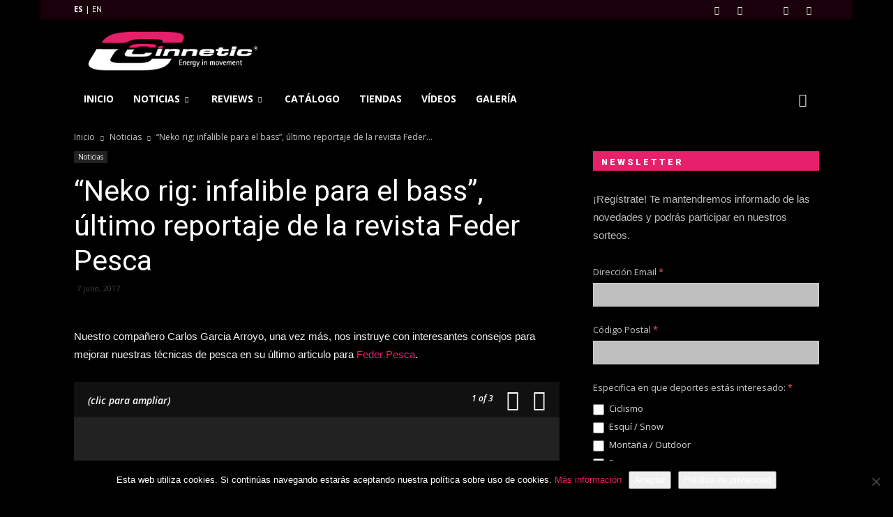

--- FILE ---
content_type: text/html; charset=UTF-8
request_url: https://www.cinnetic-fishing.com/neko-rig-infalible-bass-ultimo-reportaje-la-revista-feder-pesca/
body_size: 30974
content:
<!doctype html >
<!--[if IE 8]>    <html class="ie8" lang="en"> <![endif]-->
<!--[if IE 9]>    <html class="ie9" lang="en"> <![endif]-->
<!--[if gt IE 8]><!--> <html lang="es"> <!--<![endif]-->
<head>
    <title>“Neko rig: infalible para el bass”, último reportaje de la revista Feder Pesca - Cinnetic Fishing</title>
<link data-rocket-preload as="style" href="https://fonts.googleapis.com/css?family=Open%20Sans%3A300italic%2C400italic%2C600italic%2C400%2C600%2C700%7CRoboto%3A500%2C400italic%2C700%2C900%2C500italic%2C400%2C300&#038;display=swap" rel="preload">
<link href="https://fonts.googleapis.com/css?family=Open%20Sans%3A300italic%2C400italic%2C600italic%2C400%2C600%2C700%7CRoboto%3A500%2C400italic%2C700%2C900%2C500italic%2C400%2C300&#038;display=swap" media="print" onload="this.media=&#039;all&#039;" rel="stylesheet">
<noscript><link rel="stylesheet" href="https://fonts.googleapis.com/css?family=Open%20Sans%3A300italic%2C400italic%2C600italic%2C400%2C600%2C700%7CRoboto%3A500%2C400italic%2C700%2C900%2C500italic%2C400%2C300&#038;display=swap"></noscript>
    <meta charset="UTF-8" />
    <meta name="viewport" content="width=device-width, initial-scale=1.0">
    <link rel="pingback" href="https://www.cinnetic-fishing.com/xmlrpc.php" />
    <script type="text/javascript">
/* <![CDATA[ */
window.JetpackScriptData = {"site":{"icon":"","title":"Cinnetic Fishing","host":"unknown","is_wpcom_platform":false}};
/* ]]> */
</script>
<meta name='robots' content='index, follow, max-image-preview:large, max-snippet:-1, max-video-preview:-1' />
	<style>img:is([sizes="auto" i], [sizes^="auto," i]) { contain-intrinsic-size: 3000px 1500px }</style>
	<meta property="og:image" content="https://www.cinnetic-fishing.com/wp-content/uploads/sites/11/2017/07/NR.jpg" /><meta name="author" content="xavi">
<link rel="icon" type="image/png" href="https://www.cinnetic-fishing.com/wp-content/uploads/sites/11/2017/03/favicon-96.jpg"><link rel="apple-touch-icon-precomposed" sizes="76x76" href="https://www.cinnetic-fishing.com/wp-content/uploads/sites/11/2017/04/favicon_76.png"/><link rel="apple-touch-icon-precomposed" sizes="120x120" href="https://www.cinnetic-fishing.com/wp-content/uploads/sites/11/2017/04/favicon_120.png"/><link rel="apple-touch-icon-precomposed" sizes="152x152" href="https://www.cinnetic-fishing.com/wp-content/uploads/sites/11/2017/04/favicon_152.png"/><link rel="apple-touch-icon-precomposed" sizes="114x114" href="https://www.cinnetic-fishing.com/wp-content/uploads/sites/11/2017/04/favicon_114.png"/><link rel="apple-touch-icon-precomposed" sizes="144x144" href="https://www.cinnetic-fishing.com/wp-content/uploads/sites/11/2017/04/favicon_144.png"/>
	<!-- This site is optimized with the Yoast SEO plugin v25.5 - https://yoast.com/wordpress/plugins/seo/ -->
	<link rel="canonical" href="https://www.cinnetic-fishing.com/neko-rig-infalible-bass-ultimo-reportaje-la-revista-feder-pesca/" />
	<meta property="og:locale" content="es_ES" />
	<meta property="og:type" content="article" />
	<meta property="og:title" content="“Neko rig: infalible para el bass”, último reportaje de la revista Feder Pesca - Cinnetic Fishing" />
	<meta property="og:description" content="Nuestro compañero Carlos Garcia Arroyo, una vez más, nos instruye con interesantes consejos para mejorar nuestras técnicas de pesca en su último articulo para Feder Pesca." />
	<meta property="og:url" content="https://www.cinnetic-fishing.com/neko-rig-infalible-bass-ultimo-reportaje-la-revista-feder-pesca/" />
	<meta property="og:site_name" content="Cinnetic Fishing" />
	<meta property="article:published_time" content="2017-07-07T09:54:53+00:00" />
	<meta property="og:image" content="https://www.cinnetic-fishing.com/wp-content/uploads/sites/11/2017/07/NR.jpg" />
	<meta property="og:image:width" content="1357" />
	<meta property="og:image:height" content="1228" />
	<meta property="og:image:type" content="image/jpeg" />
	<meta name="author" content="xavi" />
	<meta name="twitter:card" content="summary_large_image" />
	<meta name="twitter:label1" content="Escrito por" />
	<meta name="twitter:data1" content="xavi" />
	<script type="application/ld+json" class="yoast-schema-graph">{"@context":"https://schema.org","@graph":[{"@type":"WebPage","@id":"https://www.cinnetic-fishing.com/neko-rig-infalible-bass-ultimo-reportaje-la-revista-feder-pesca/","url":"https://www.cinnetic-fishing.com/neko-rig-infalible-bass-ultimo-reportaje-la-revista-feder-pesca/","name":"“Neko rig: infalible para el bass”, último reportaje de la revista Feder Pesca - Cinnetic Fishing","isPartOf":{"@id":"https://www.cinnetic-fishing.com/#website"},"primaryImageOfPage":{"@id":"https://www.cinnetic-fishing.com/neko-rig-infalible-bass-ultimo-reportaje-la-revista-feder-pesca/#primaryimage"},"image":{"@id":"https://www.cinnetic-fishing.com/neko-rig-infalible-bass-ultimo-reportaje-la-revista-feder-pesca/#primaryimage"},"thumbnailUrl":"https://www.cinnetic-fishing.com/wp-content/uploads/sites/11/2017/07/NR.jpg","datePublished":"2017-07-07T09:54:53+00:00","author":{"@id":"https://www.cinnetic-fishing.com/#/schema/person/bcb0b65b80fc7aae9a41c59c75cf7053"},"breadcrumb":{"@id":"https://www.cinnetic-fishing.com/neko-rig-infalible-bass-ultimo-reportaje-la-revista-feder-pesca/#breadcrumb"},"inLanguage":"es","potentialAction":[{"@type":"ReadAction","target":["https://www.cinnetic-fishing.com/neko-rig-infalible-bass-ultimo-reportaje-la-revista-feder-pesca/"]}]},{"@type":"ImageObject","inLanguage":"es","@id":"https://www.cinnetic-fishing.com/neko-rig-infalible-bass-ultimo-reportaje-la-revista-feder-pesca/#primaryimage","url":"https://www.cinnetic-fishing.com/wp-content/uploads/sites/11/2017/07/NR.jpg","contentUrl":"https://www.cinnetic-fishing.com/wp-content/uploads/sites/11/2017/07/NR.jpg","width":1357,"height":1228},{"@type":"BreadcrumbList","@id":"https://www.cinnetic-fishing.com/neko-rig-infalible-bass-ultimo-reportaje-la-revista-feder-pesca/#breadcrumb","itemListElement":[{"@type":"ListItem","position":1,"name":"Portada","item":"https://www.cinnetic-fishing.com/"},{"@type":"ListItem","position":2,"name":"“Neko rig: infalible para el bass”, último reportaje de la revista Feder Pesca"}]},{"@type":"WebSite","@id":"https://www.cinnetic-fishing.com/#website","url":"https://www.cinnetic-fishing.com/","name":"Cinnetic Fishing","description":"","potentialAction":[{"@type":"SearchAction","target":{"@type":"EntryPoint","urlTemplate":"https://www.cinnetic-fishing.com/?s={search_term_string}"},"query-input":{"@type":"PropertyValueSpecification","valueRequired":true,"valueName":"search_term_string"}}],"inLanguage":"es"},{"@type":"Person","@id":"https://www.cinnetic-fishing.com/#/schema/person/bcb0b65b80fc7aae9a41c59c75cf7053","name":"xavi","image":{"@type":"ImageObject","inLanguage":"es","@id":"https://www.cinnetic-fishing.com/#/schema/person/image/","url":"https://secure.gravatar.com/avatar/709339cbef362b833fbc60efe44fd1f3b44963ea043d109748ddc6119a76b9f2?s=96&d=mm&r=g","contentUrl":"https://secure.gravatar.com/avatar/709339cbef362b833fbc60efe44fd1f3b44963ea043d109748ddc6119a76b9f2?s=96&d=mm&r=g","caption":"xavi"},"url":"https://www.cinnetic-fishing.com/author/xavi/"}]}</script>
	<!-- / Yoast SEO plugin. -->


<link rel='dns-prefetch' href='//fonts.googleapis.com' />
<link href='https://fonts.gstatic.com' crossorigin rel='preconnect' />
<link rel="alternate" type="application/rss+xml" title="Cinnetic Fishing &raquo; Feed" href="https://www.cinnetic-fishing.com/feed/" />
<link rel="alternate" type="application/rss+xml" title="Cinnetic Fishing &raquo; Feed de los comentarios" href="https://www.cinnetic-fishing.com/comments/feed/" />
<link rel="alternate" type="application/rss+xml" title="Cinnetic Fishing &raquo; Comentario “Neko rig: infalible para el bass”, último reportaje de la revista Feder Pesca del feed" href="https://www.cinnetic-fishing.com/neko-rig-infalible-bass-ultimo-reportaje-la-revista-feder-pesca/feed/" />
		<style type="text/css">
			#wpadminbar #wp-admin-bar-my-networks > .ab-item:first-child:before {
				content: "\f325";
				top: 3px;
			}
		</style>
		<link rel='stylesheet' id='formidable-css' href='https://www.cinnetic-fishing.com/wp-content/plugins/formidable/css/formidableforms11.css?ver=722917' type='text/css' media='all' />
<style id='wp-emoji-styles-inline-css' type='text/css'>

	img.wp-smiley, img.emoji {
		display: inline !important;
		border: none !important;
		box-shadow: none !important;
		height: 1em !important;
		width: 1em !important;
		margin: 0 0.07em !important;
		vertical-align: -0.1em !important;
		background: none !important;
		padding: 0 !important;
	}
</style>
<link rel='stylesheet' id='wp-block-library-css' href='https://www.cinnetic-fishing.com/wp-includes/css/dist/block-library/style.min.css?ver=6.8.3' type='text/css' media='all' />
<style id='classic-theme-styles-inline-css' type='text/css'>
/*! This file is auto-generated */
.wp-block-button__link{color:#fff;background-color:#32373c;border-radius:9999px;box-shadow:none;text-decoration:none;padding:calc(.667em + 2px) calc(1.333em + 2px);font-size:1.125em}.wp-block-file__button{background:#32373c;color:#fff;text-decoration:none}
</style>
<link rel='stylesheet' id='mediaelement-css' href='https://www.cinnetic-fishing.com/wp-includes/js/mediaelement/mediaelementplayer-legacy.min.css?ver=4.2.17' type='text/css' media='all' />
<link rel='stylesheet' id='wp-mediaelement-css' href='https://www.cinnetic-fishing.com/wp-includes/js/mediaelement/wp-mediaelement.min.css?ver=6.8.3' type='text/css' media='all' />
<style id='jetpack-sharing-buttons-style-inline-css' type='text/css'>
.jetpack-sharing-buttons__services-list{display:flex;flex-direction:row;flex-wrap:wrap;gap:0;list-style-type:none;margin:5px;padding:0}.jetpack-sharing-buttons__services-list.has-small-icon-size{font-size:12px}.jetpack-sharing-buttons__services-list.has-normal-icon-size{font-size:16px}.jetpack-sharing-buttons__services-list.has-large-icon-size{font-size:24px}.jetpack-sharing-buttons__services-list.has-huge-icon-size{font-size:36px}@media print{.jetpack-sharing-buttons__services-list{display:none!important}}.editor-styles-wrapper .wp-block-jetpack-sharing-buttons{gap:0;padding-inline-start:0}ul.jetpack-sharing-buttons__services-list.has-background{padding:1.25em 2.375em}
</style>
<style id='global-styles-inline-css' type='text/css'>
:root{--wp--preset--aspect-ratio--square: 1;--wp--preset--aspect-ratio--4-3: 4/3;--wp--preset--aspect-ratio--3-4: 3/4;--wp--preset--aspect-ratio--3-2: 3/2;--wp--preset--aspect-ratio--2-3: 2/3;--wp--preset--aspect-ratio--16-9: 16/9;--wp--preset--aspect-ratio--9-16: 9/16;--wp--preset--color--black: #000000;--wp--preset--color--cyan-bluish-gray: #abb8c3;--wp--preset--color--white: #ffffff;--wp--preset--color--pale-pink: #f78da7;--wp--preset--color--vivid-red: #cf2e2e;--wp--preset--color--luminous-vivid-orange: #ff6900;--wp--preset--color--luminous-vivid-amber: #fcb900;--wp--preset--color--light-green-cyan: #7bdcb5;--wp--preset--color--vivid-green-cyan: #00d084;--wp--preset--color--pale-cyan-blue: #8ed1fc;--wp--preset--color--vivid-cyan-blue: #0693e3;--wp--preset--color--vivid-purple: #9b51e0;--wp--preset--gradient--vivid-cyan-blue-to-vivid-purple: linear-gradient(135deg,rgba(6,147,227,1) 0%,rgb(155,81,224) 100%);--wp--preset--gradient--light-green-cyan-to-vivid-green-cyan: linear-gradient(135deg,rgb(122,220,180) 0%,rgb(0,208,130) 100%);--wp--preset--gradient--luminous-vivid-amber-to-luminous-vivid-orange: linear-gradient(135deg,rgba(252,185,0,1) 0%,rgba(255,105,0,1) 100%);--wp--preset--gradient--luminous-vivid-orange-to-vivid-red: linear-gradient(135deg,rgba(255,105,0,1) 0%,rgb(207,46,46) 100%);--wp--preset--gradient--very-light-gray-to-cyan-bluish-gray: linear-gradient(135deg,rgb(238,238,238) 0%,rgb(169,184,195) 100%);--wp--preset--gradient--cool-to-warm-spectrum: linear-gradient(135deg,rgb(74,234,220) 0%,rgb(151,120,209) 20%,rgb(207,42,186) 40%,rgb(238,44,130) 60%,rgb(251,105,98) 80%,rgb(254,248,76) 100%);--wp--preset--gradient--blush-light-purple: linear-gradient(135deg,rgb(255,206,236) 0%,rgb(152,150,240) 100%);--wp--preset--gradient--blush-bordeaux: linear-gradient(135deg,rgb(254,205,165) 0%,rgb(254,45,45) 50%,rgb(107,0,62) 100%);--wp--preset--gradient--luminous-dusk: linear-gradient(135deg,rgb(255,203,112) 0%,rgb(199,81,192) 50%,rgb(65,88,208) 100%);--wp--preset--gradient--pale-ocean: linear-gradient(135deg,rgb(255,245,203) 0%,rgb(182,227,212) 50%,rgb(51,167,181) 100%);--wp--preset--gradient--electric-grass: linear-gradient(135deg,rgb(202,248,128) 0%,rgb(113,206,126) 100%);--wp--preset--gradient--midnight: linear-gradient(135deg,rgb(2,3,129) 0%,rgb(40,116,252) 100%);--wp--preset--font-size--small: 13px;--wp--preset--font-size--medium: 20px;--wp--preset--font-size--large: 36px;--wp--preset--font-size--x-large: 42px;--wp--preset--spacing--20: 0.44rem;--wp--preset--spacing--30: 0.67rem;--wp--preset--spacing--40: 1rem;--wp--preset--spacing--50: 1.5rem;--wp--preset--spacing--60: 2.25rem;--wp--preset--spacing--70: 3.38rem;--wp--preset--spacing--80: 5.06rem;--wp--preset--shadow--natural: 6px 6px 9px rgba(0, 0, 0, 0.2);--wp--preset--shadow--deep: 12px 12px 50px rgba(0, 0, 0, 0.4);--wp--preset--shadow--sharp: 6px 6px 0px rgba(0, 0, 0, 0.2);--wp--preset--shadow--outlined: 6px 6px 0px -3px rgba(255, 255, 255, 1), 6px 6px rgba(0, 0, 0, 1);--wp--preset--shadow--crisp: 6px 6px 0px rgba(0, 0, 0, 1);}:where(.is-layout-flex){gap: 0.5em;}:where(.is-layout-grid){gap: 0.5em;}body .is-layout-flex{display: flex;}.is-layout-flex{flex-wrap: wrap;align-items: center;}.is-layout-flex > :is(*, div){margin: 0;}body .is-layout-grid{display: grid;}.is-layout-grid > :is(*, div){margin: 0;}:where(.wp-block-columns.is-layout-flex){gap: 2em;}:where(.wp-block-columns.is-layout-grid){gap: 2em;}:where(.wp-block-post-template.is-layout-flex){gap: 1.25em;}:where(.wp-block-post-template.is-layout-grid){gap: 1.25em;}.has-black-color{color: var(--wp--preset--color--black) !important;}.has-cyan-bluish-gray-color{color: var(--wp--preset--color--cyan-bluish-gray) !important;}.has-white-color{color: var(--wp--preset--color--white) !important;}.has-pale-pink-color{color: var(--wp--preset--color--pale-pink) !important;}.has-vivid-red-color{color: var(--wp--preset--color--vivid-red) !important;}.has-luminous-vivid-orange-color{color: var(--wp--preset--color--luminous-vivid-orange) !important;}.has-luminous-vivid-amber-color{color: var(--wp--preset--color--luminous-vivid-amber) !important;}.has-light-green-cyan-color{color: var(--wp--preset--color--light-green-cyan) !important;}.has-vivid-green-cyan-color{color: var(--wp--preset--color--vivid-green-cyan) !important;}.has-pale-cyan-blue-color{color: var(--wp--preset--color--pale-cyan-blue) !important;}.has-vivid-cyan-blue-color{color: var(--wp--preset--color--vivid-cyan-blue) !important;}.has-vivid-purple-color{color: var(--wp--preset--color--vivid-purple) !important;}.has-black-background-color{background-color: var(--wp--preset--color--black) !important;}.has-cyan-bluish-gray-background-color{background-color: var(--wp--preset--color--cyan-bluish-gray) !important;}.has-white-background-color{background-color: var(--wp--preset--color--white) !important;}.has-pale-pink-background-color{background-color: var(--wp--preset--color--pale-pink) !important;}.has-vivid-red-background-color{background-color: var(--wp--preset--color--vivid-red) !important;}.has-luminous-vivid-orange-background-color{background-color: var(--wp--preset--color--luminous-vivid-orange) !important;}.has-luminous-vivid-amber-background-color{background-color: var(--wp--preset--color--luminous-vivid-amber) !important;}.has-light-green-cyan-background-color{background-color: var(--wp--preset--color--light-green-cyan) !important;}.has-vivid-green-cyan-background-color{background-color: var(--wp--preset--color--vivid-green-cyan) !important;}.has-pale-cyan-blue-background-color{background-color: var(--wp--preset--color--pale-cyan-blue) !important;}.has-vivid-cyan-blue-background-color{background-color: var(--wp--preset--color--vivid-cyan-blue) !important;}.has-vivid-purple-background-color{background-color: var(--wp--preset--color--vivid-purple) !important;}.has-black-border-color{border-color: var(--wp--preset--color--black) !important;}.has-cyan-bluish-gray-border-color{border-color: var(--wp--preset--color--cyan-bluish-gray) !important;}.has-white-border-color{border-color: var(--wp--preset--color--white) !important;}.has-pale-pink-border-color{border-color: var(--wp--preset--color--pale-pink) !important;}.has-vivid-red-border-color{border-color: var(--wp--preset--color--vivid-red) !important;}.has-luminous-vivid-orange-border-color{border-color: var(--wp--preset--color--luminous-vivid-orange) !important;}.has-luminous-vivid-amber-border-color{border-color: var(--wp--preset--color--luminous-vivid-amber) !important;}.has-light-green-cyan-border-color{border-color: var(--wp--preset--color--light-green-cyan) !important;}.has-vivid-green-cyan-border-color{border-color: var(--wp--preset--color--vivid-green-cyan) !important;}.has-pale-cyan-blue-border-color{border-color: var(--wp--preset--color--pale-cyan-blue) !important;}.has-vivid-cyan-blue-border-color{border-color: var(--wp--preset--color--vivid-cyan-blue) !important;}.has-vivid-purple-border-color{border-color: var(--wp--preset--color--vivid-purple) !important;}.has-vivid-cyan-blue-to-vivid-purple-gradient-background{background: var(--wp--preset--gradient--vivid-cyan-blue-to-vivid-purple) !important;}.has-light-green-cyan-to-vivid-green-cyan-gradient-background{background: var(--wp--preset--gradient--light-green-cyan-to-vivid-green-cyan) !important;}.has-luminous-vivid-amber-to-luminous-vivid-orange-gradient-background{background: var(--wp--preset--gradient--luminous-vivid-amber-to-luminous-vivid-orange) !important;}.has-luminous-vivid-orange-to-vivid-red-gradient-background{background: var(--wp--preset--gradient--luminous-vivid-orange-to-vivid-red) !important;}.has-very-light-gray-to-cyan-bluish-gray-gradient-background{background: var(--wp--preset--gradient--very-light-gray-to-cyan-bluish-gray) !important;}.has-cool-to-warm-spectrum-gradient-background{background: var(--wp--preset--gradient--cool-to-warm-spectrum) !important;}.has-blush-light-purple-gradient-background{background: var(--wp--preset--gradient--blush-light-purple) !important;}.has-blush-bordeaux-gradient-background{background: var(--wp--preset--gradient--blush-bordeaux) !important;}.has-luminous-dusk-gradient-background{background: var(--wp--preset--gradient--luminous-dusk) !important;}.has-pale-ocean-gradient-background{background: var(--wp--preset--gradient--pale-ocean) !important;}.has-electric-grass-gradient-background{background: var(--wp--preset--gradient--electric-grass) !important;}.has-midnight-gradient-background{background: var(--wp--preset--gradient--midnight) !important;}.has-small-font-size{font-size: var(--wp--preset--font-size--small) !important;}.has-medium-font-size{font-size: var(--wp--preset--font-size--medium) !important;}.has-large-font-size{font-size: var(--wp--preset--font-size--large) !important;}.has-x-large-font-size{font-size: var(--wp--preset--font-size--x-large) !important;}
:where(.wp-block-post-template.is-layout-flex){gap: 1.25em;}:where(.wp-block-post-template.is-layout-grid){gap: 1.25em;}
:where(.wp-block-columns.is-layout-flex){gap: 2em;}:where(.wp-block-columns.is-layout-grid){gap: 2em;}
:root :where(.wp-block-pullquote){font-size: 1.5em;line-height: 1.6;}
</style>
<link rel='stylesheet' id='cookie-notice-front-css' href='https://www.cinnetic-fishing.com/wp-content/plugins/cookie-notice/css/front.min.css?ver=2.5.7' type='text/css' media='all' />


<link rel='stylesheet' id='js_composer_front-css' href='https://www.cinnetic-fishing.com/wp-content/plugins/js_composer/assets/css/js_composer.min.css?ver=8.5' type='text/css' media='all' />
<link rel='stylesheet' id='popup-maker-site-css' href='https://www.cinnetic-fishing.com/wp-content/plugins/popup-maker/assets/css/pum-site.min.css?ver=1.20.5' type='text/css' media='all' />
<style id='popup-maker-site-inline-css' type='text/css'>
/* Popup Google Fonts */
@import url('//fonts.googleapis.com/css?family=Montserrat:100');

/* Popup Theme 3713: Floating Bar - Soft Blue */
.pum-theme-3713, .pum-theme-floating-bar { background-color: rgba( 255, 255, 255, 0.00 ) } 
.pum-theme-3713 .pum-container, .pum-theme-floating-bar .pum-container { padding: 8px; border-radius: 0px; border: 1px none #000000; box-shadow: 1px 1px 3px 0px rgba( 2, 2, 2, 0.23 ); background-color: rgba( 238, 246, 252, 1.00 ) } 
.pum-theme-3713 .pum-title, .pum-theme-floating-bar .pum-title { color: #505050; text-align: left; text-shadow: 0px 0px 0px rgba( 2, 2, 2, 0.23 ); font-family: inherit; font-weight: 400; font-size: 32px; line-height: 36px } 
.pum-theme-3713 .pum-content, .pum-theme-floating-bar .pum-content { color: #505050; font-family: inherit; font-weight: 400 } 
.pum-theme-3713 .pum-content + .pum-close, .pum-theme-floating-bar .pum-content + .pum-close { position: absolute; height: 18px; width: 18px; left: auto; right: 5px; bottom: auto; top: 50%; padding: 0px; color: #505050; font-family: Sans-Serif; font-weight: 700; font-size: 15px; line-height: 18px; border: 1px solid #505050; border-radius: 15px; box-shadow: 0px 0px 0px 0px rgba( 2, 2, 2, 0.00 ); text-shadow: 0px 0px 0px rgba( 0, 0, 0, 0.00 ); background-color: rgba( 255, 255, 255, 0.00 ); transform: translate(0, -50%) } 

/* Popup Theme 3714: Content Only - For use with page builders or block editor */
.pum-theme-3714, .pum-theme-content-only { background-color: rgba( 0, 0, 0, 0.70 ) } 
.pum-theme-3714 .pum-container, .pum-theme-content-only .pum-container { padding: 0px; border-radius: 0px; border: 1px none #000000; box-shadow: 0px 0px 0px 0px rgba( 2, 2, 2, 0.00 ) } 
.pum-theme-3714 .pum-title, .pum-theme-content-only .pum-title { color: #000000; text-align: left; text-shadow: 0px 0px 0px rgba( 2, 2, 2, 0.23 ); font-family: inherit; font-weight: 400; font-size: 32px; line-height: 36px } 
.pum-theme-3714 .pum-content, .pum-theme-content-only .pum-content { color: #8c8c8c; font-family: inherit; font-weight: 400 } 
.pum-theme-3714 .pum-content + .pum-close, .pum-theme-content-only .pum-content + .pum-close { position: absolute; height: 18px; width: 18px; left: auto; right: 7px; bottom: auto; top: 7px; padding: 0px; color: #000000; font-family: inherit; font-weight: 700; font-size: 20px; line-height: 20px; border: 1px none #ffffff; border-radius: 15px; box-shadow: 0px 0px 0px 0px rgba( 2, 2, 2, 0.00 ); text-shadow: 0px 0px 0px rgba( 0, 0, 0, 0.00 ); background-color: rgba( 255, 255, 255, 0.00 ) } 

/* Popup Theme 3343: Tema por defecto */
.pum-theme-3343, .pum-theme-tema-por-defecto { background-color: rgba( 255, 255, 255, 0.50 ) } 
.pum-theme-3343 .pum-container, .pum-theme-tema-por-defecto .pum-container { padding: 18px; border-radius: 0px; border: 1px none #000000; box-shadow: 1px 1px 3px 0px rgba( 2, 2, 2, 0.23 ); background-color: rgba( 0, 0, 0, 1.00 ) } 
.pum-theme-3343 .pum-title, .pum-theme-tema-por-defecto .pum-title { color: #000000; text-align: left; text-shadow: 0px 0px 0px rgba( 2, 2, 2, 0.23 ); font-family: inherit; font-weight: 400; font-size: 32px; line-height: 36px } 
.pum-theme-3343 .pum-content, .pum-theme-tema-por-defecto .pum-content { color: #ffffff; font-family: inherit; font-weight: 400 } 
.pum-theme-3343 .pum-content + .pum-close, .pum-theme-tema-por-defecto .pum-content + .pum-close { position: absolute; height: auto; width: auto; left: auto; right: 15px; bottom: auto; top: 0px; padding: 8px; color: #ffffff; font-family: inherit; font-weight: 400; font-size: 20px; line-height: 36px; border: 1px none #ffffff; border-radius: 0px; box-shadow: 1px 1px 3px 0px rgba( 2, 2, 2, 0.00 ); text-shadow: 0px 0px 0px rgba( 0, 0, 0, 0.23 ); background-color: rgba( 0, 183, 205, 0.00 ) } 

/* Popup Theme 3338: Light Box */
.pum-theme-3338, .pum-theme-lightbox { background-color: rgba( 0, 0, 0, 0.60 ) } 
.pum-theme-3338 .pum-container, .pum-theme-lightbox .pum-container { padding: 18px; border-radius: 3px; border: 8px solid #000000; box-shadow: 0px 0px 30px 0px rgba( 2, 2, 2, 1.00 ); background-color: rgba( 255, 255, 255, 1.00 ) } 
.pum-theme-3338 .pum-title, .pum-theme-lightbox .pum-title { color: #000000; text-align: left; text-shadow: 0px 0px 0px rgba( 2, 2, 2, 0.23 ); font-family: inherit; font-weight: 100; font-size: 32px; line-height: 36px } 
.pum-theme-3338 .pum-content, .pum-theme-lightbox .pum-content { color: #000000; font-family: inherit; font-weight: 100 } 
.pum-theme-3338 .pum-content + .pum-close, .pum-theme-lightbox .pum-content + .pum-close { position: absolute; height: 26px; width: 26px; left: auto; right: -13px; bottom: auto; top: -13px; padding: 0px; color: #ffffff; font-family: Arial; font-weight: 100; font-size: 24px; line-height: 24px; border: 2px solid #ffffff; border-radius: 26px; box-shadow: 0px 0px 15px 1px rgba( 2, 2, 2, 0.75 ); text-shadow: 0px 0px 0px rgba( 0, 0, 0, 0.23 ); background-color: rgba( 0, 0, 0, 1.00 ) } 

/* Popup Theme 3339: Azul corporativo */
.pum-theme-3339, .pum-theme-enterprise-blue { background-color: rgba( 0, 0, 0, 0.70 ) } 
.pum-theme-3339 .pum-container, .pum-theme-enterprise-blue .pum-container { padding: 28px; border-radius: 5px; border: 1px none #000000; box-shadow: 0px 10px 25px 4px rgba( 2, 2, 2, 0.50 ); background-color: rgba( 255, 255, 255, 1.00 ) } 
.pum-theme-3339 .pum-title, .pum-theme-enterprise-blue .pum-title { color: #315b7c; text-align: left; text-shadow: 0px 0px 0px rgba( 2, 2, 2, 0.23 ); font-family: inherit; font-weight: 100; font-size: 34px; line-height: 36px } 
.pum-theme-3339 .pum-content, .pum-theme-enterprise-blue .pum-content { color: #2d2d2d; font-family: inherit; font-weight: 100 } 
.pum-theme-3339 .pum-content + .pum-close, .pum-theme-enterprise-blue .pum-content + .pum-close { position: absolute; height: 28px; width: 28px; left: auto; right: 8px; bottom: auto; top: 8px; padding: 4px; color: #ffffff; font-family: Times New Roman; font-weight: 100; font-size: 20px; line-height: 20px; border: 1px none #ffffff; border-radius: 42px; box-shadow: 0px 0px 0px 0px rgba( 2, 2, 2, 0.23 ); text-shadow: 0px 0px 0px rgba( 0, 0, 0, 0.23 ); background-color: rgba( 49, 91, 124, 1.00 ) } 

/* Popup Theme 3340: Hello Box */
.pum-theme-3340, .pum-theme-hello-box { background-color: rgba( 0, 0, 0, 0.75 ) } 
.pum-theme-3340 .pum-container, .pum-theme-hello-box .pum-container { padding: 30px; border-radius: 80px; border: 14px solid #81d742; box-shadow: 0px 0px 0px 0px rgba( 2, 2, 2, 0.00 ); background-color: rgba( 255, 255, 255, 1.00 ) } 
.pum-theme-3340 .pum-title, .pum-theme-hello-box .pum-title { color: #2d2d2d; text-align: left; text-shadow: 0px 0px 0px rgba( 2, 2, 2, 0.23 ); font-family: Montserrat; font-weight: 100; font-size: 32px; line-height: 36px } 
.pum-theme-3340 .pum-content, .pum-theme-hello-box .pum-content { color: #2d2d2d; font-family: inherit; font-weight: 100 } 
.pum-theme-3340 .pum-content + .pum-close, .pum-theme-hello-box .pum-content + .pum-close { position: absolute; height: auto; width: auto; left: auto; right: -30px; bottom: auto; top: -30px; padding: 0px; color: #2d2d2d; font-family: Times New Roman; font-weight: 100; font-size: 32px; line-height: 28px; border: 1px none #ffffff; border-radius: 28px; box-shadow: 0px 0px 0px 0px rgba( 2, 2, 2, 0.23 ); text-shadow: 0px 0px 0px rgba( 0, 0, 0, 0.23 ); background-color: rgba( 255, 255, 255, 1.00 ) } 

/* Popup Theme 3341: Moderno */
.pum-theme-3341, .pum-theme-cutting-edge { background-color: rgba( 0, 0, 0, 0.50 ) } 
.pum-theme-3341 .pum-container, .pum-theme-cutting-edge .pum-container { padding: 18px; border-radius: 0px; border: 1px none #000000; box-shadow: 0px 10px 25px 0px rgba( 2, 2, 2, 0.50 ); background-color: rgba( 30, 115, 190, 1.00 ) } 
.pum-theme-3341 .pum-title, .pum-theme-cutting-edge .pum-title { color: #ffffff; text-align: left; text-shadow: 0px 0px 0px rgba( 2, 2, 2, 0.23 ); font-family: Sans-Serif; font-weight: 100; font-size: 26px; line-height: 28px } 
.pum-theme-3341 .pum-content, .pum-theme-cutting-edge .pum-content { color: #ffffff; font-family: inherit; font-weight: 100 } 
.pum-theme-3341 .pum-content + .pum-close, .pum-theme-cutting-edge .pum-content + .pum-close { position: absolute; height: 24px; width: 24px; left: auto; right: 0px; bottom: auto; top: 0px; padding: 0px; color: #1e73be; font-family: Times New Roman; font-weight: 100; font-size: 32px; line-height: 24px; border: 1px none #ffffff; border-radius: 0px; box-shadow: -1px 1px 1px 0px rgba( 2, 2, 2, 0.10 ); text-shadow: -1px 1px 1px rgba( 0, 0, 0, 0.10 ); background-color: rgba( 238, 238, 34, 1.00 ) } 

/* Popup Theme 3342: Borde enmarcado */
.pum-theme-3342, .pum-theme-framed-border { background-color: rgba( 255, 255, 255, 0.50 ) } 
.pum-theme-3342 .pum-container, .pum-theme-framed-border .pum-container { padding: 18px; border-radius: 0px; border: 20px outset #dd3333; box-shadow: 1px 1px 3px 0px rgba( 2, 2, 2, 0.97 ) inset; background-color: rgba( 255, 251, 239, 1.00 ) } 
.pum-theme-3342 .pum-title, .pum-theme-framed-border .pum-title { color: #000000; text-align: left; text-shadow: 0px 0px 0px rgba( 2, 2, 2, 0.23 ); font-family: inherit; font-weight: 100; font-size: 32px; line-height: 36px } 
.pum-theme-3342 .pum-content, .pum-theme-framed-border .pum-content { color: #2d2d2d; font-family: inherit; font-weight: 100 } 
.pum-theme-3342 .pum-content + .pum-close, .pum-theme-framed-border .pum-content + .pum-close { position: absolute; height: 20px; width: 20px; left: auto; right: -20px; bottom: auto; top: -20px; padding: 0px; color: #ffffff; font-family: Tahoma; font-weight: 700; font-size: 16px; line-height: 18px; border: 1px none #ffffff; border-radius: 0px; box-shadow: 0px 0px 0px 0px rgba( 2, 2, 2, 0.23 ); text-shadow: 0px 0px 0px rgba( 0, 0, 0, 0.23 ); background-color: rgba( 0, 0, 0, 0.55 ) } 


</style>
<link rel='stylesheet' id='__EPYT__style-css' href='https://www.cinnetic-fishing.com/wp-content/plugins/youtube-embed-plus/styles/ytprefs.min.css?ver=14.2.3' type='text/css' media='all' />
<style id='__EPYT__style-inline-css' type='text/css'>

                .epyt-gallery-thumb {
                        width: 33.333%;
                }
                
</style>
<link rel='stylesheet' id='td-theme-css' href='https://www.cinnetic-fishing.com/wp-content/themes/Newspaper/style.css?ver=7.4c' type='text/css' media='all' />
<link rel='stylesheet' id='td-theme-child-css' href='https://www.cinnetic-fishing.com/wp-content/themes/cinnetic/style.css?ver=7.4c' type='text/css' media='all' />
<script type="text/javascript" id="cookie-notice-front-js-before">
/* <![CDATA[ */
var cnArgs = {"ajaxUrl":"https:\/\/www.cinnetic-fishing.com\/wp-admin\/admin-ajax.php","nonce":"5fadcf6c42","hideEffect":"fade","position":"bottom","onScroll":false,"onScrollOffset":100,"onClick":false,"cookieName":"cookie_notice_accepted","cookieTime":2592000,"cookieTimeRejected":2592000,"globalCookie":false,"redirection":false,"cache":true,"revokeCookies":false,"revokeCookiesOpt":"automatic"};
/* ]]> */
</script>
<script type="text/javascript" src="https://www.cinnetic-fishing.com/wp-content/plugins/cookie-notice/js/front.min.js?ver=2.5.7" id="cookie-notice-front-js"></script>
<script type="text/javascript" src="https://www.cinnetic-fishing.com/wp-includes/js/jquery/jquery.min.js?ver=3.7.1" id="jquery-core-js"></script>
<script type="text/javascript" src="https://www.cinnetic-fishing.com/wp-includes/js/jquery/jquery-migrate.min.js?ver=3.4.1" id="jquery-migrate-js"></script>
<script type="text/javascript" id="3d-flip-book-client-locale-loader-js-extra">
/* <![CDATA[ */
var FB3D_CLIENT_LOCALE = {"ajaxurl":"https:\/\/www.cinnetic-fishing.com\/wp-admin\/admin-ajax.php","dictionary":{"Table of contents":"Table of contents","Close":"Close","Bookmarks":"Bookmarks","Thumbnails":"Thumbnails","Search":"Search","Share":"Share","Facebook":"Facebook","Twitter":"Twitter","Email":"Email","Play":"Play","Previous page":"Previous page","Next page":"Next page","Zoom in":"Zoom in","Zoom out":"Zoom out","Fit view":"Fit view","Auto play":"Auto play","Full screen":"Full screen","More":"More","Smart pan":"Smart pan","Single page":"Single page","Sounds":"Sounds","Stats":"Stats","Print":"Print","Download":"Download","Goto first page":"Goto first page","Goto last page":"Goto last page"},"images":"https:\/\/www.cinnetic-fishing.com\/wp-content\/plugins\/interactive-3d-flipbook-powered-physics-engine\/assets\/images\/","jsData":{"urls":[],"posts":{"ids_mis":[],"ids":[]},"pages":[],"firstPages":[],"bookCtrlProps":[],"bookTemplates":[]},"key":"3d-flip-book","pdfJS":{"pdfJsLib":"https:\/\/www.cinnetic-fishing.com\/wp-content\/plugins\/interactive-3d-flipbook-powered-physics-engine\/assets\/js\/pdf.min.js?ver=4.3.136","pdfJsWorker":"https:\/\/www.cinnetic-fishing.com\/wp-content\/plugins\/interactive-3d-flipbook-powered-physics-engine\/assets\/js\/pdf.worker.js?ver=4.3.136","stablePdfJsLib":"https:\/\/www.cinnetic-fishing.com\/wp-content\/plugins\/interactive-3d-flipbook-powered-physics-engine\/assets\/js\/stable\/pdf.min.js?ver=2.5.207","stablePdfJsWorker":"https:\/\/www.cinnetic-fishing.com\/wp-content\/plugins\/interactive-3d-flipbook-powered-physics-engine\/assets\/js\/stable\/pdf.worker.js?ver=2.5.207","pdfJsCMapUrl":"https:\/\/www.cinnetic-fishing.com\/wp-content\/plugins\/interactive-3d-flipbook-powered-physics-engine\/assets\/cmaps\/"},"cacheurl":"https:\/\/www.cinnetic-fishing.com\/wp-content\/uploads\/sites\/11\/3d-flip-book\/cache\/","pluginsurl":"https:\/\/www.cinnetic-fishing.com\/wp-content\/plugins\/","pluginurl":"https:\/\/www.cinnetic-fishing.com\/wp-content\/plugins\/interactive-3d-flipbook-powered-physics-engine\/","thumbnailSize":{"width":"150","height":"150"},"version":"1.16.16"};
/* ]]> */
</script>
<script type="text/javascript" src="https://www.cinnetic-fishing.com/wp-content/plugins/interactive-3d-flipbook-powered-physics-engine/assets/js/client-locale-loader.js?ver=1.16.16" id="3d-flip-book-client-locale-loader-js" async="async" data-wp-strategy="async"></script>
<script type="text/javascript" src="https://www.cinnetic-fishing.com/wp-content/plugins/wp-image-zoooom/assets/js/jquery.image_zoom.min.js?ver=1.60" id="image_zoooom-js" defer="defer" data-wp-strategy="defer"></script>
<script type="text/javascript" id="image_zoooom-init-js-extra">
/* <![CDATA[ */
var IZ = {"options":[],"with_woocommerce":"0","exchange_thumbnails":"1","enable_mobile":"0","woo_categories":"0","woo_slider":"0","enable_surecart":"0"};
/* ]]> */
</script>
<script type="text/javascript" src="https://www.cinnetic-fishing.com/wp-content/plugins/wp-image-zoooom/assets/js/image_zoom-init.js?ver=1.60" id="image_zoooom-init-js" defer="defer" data-wp-strategy="defer"></script>
<script type="text/javascript" id="__ytprefs__-js-extra">
/* <![CDATA[ */
var _EPYT_ = {"ajaxurl":"https:\/\/www.cinnetic-fishing.com\/wp-admin\/admin-ajax.php","security":"f4118dfeb8","gallery_scrolloffset":"20","eppathtoscripts":"https:\/\/www.cinnetic-fishing.com\/wp-content\/plugins\/youtube-embed-plus\/scripts\/","eppath":"https:\/\/www.cinnetic-fishing.com\/wp-content\/plugins\/youtube-embed-plus\/","epresponsiveselector":"[\"iframe.__youtube_prefs_widget__\"]","epdovol":"1","version":"14.2.3","evselector":"iframe.__youtube_prefs__[src], iframe[src*=\"youtube.com\/embed\/\"], iframe[src*=\"youtube-nocookie.com\/embed\/\"]","ajax_compat":"","maxres_facade":"eager","ytapi_load":"light","pause_others":"","stopMobileBuffer":"1","facade_mode":"","not_live_on_channel":""};
/* ]]> */
</script>
<script type="text/javascript" src="https://www.cinnetic-fishing.com/wp-content/plugins/youtube-embed-plus/scripts/ytprefs.min.js?ver=14.2.3" id="__ytprefs__-js"></script>
<script></script><link rel="https://api.w.org/" href="https://www.cinnetic-fishing.com/wp-json/" /><link rel="alternate" title="JSON" type="application/json" href="https://www.cinnetic-fishing.com/wp-json/wp/v2/posts/2052" /><link rel="EditURI" type="application/rsd+xml" title="RSD" href="https://www.cinnetic-fishing.com/xmlrpc.php?rsd" />
<meta name="generator" content="WordPress 6.8.3" />
<link rel='shortlink' href='https://www.cinnetic-fishing.com/?p=2052' />
<link rel="alternate" title="oEmbed (JSON)" type="application/json+oembed" href="https://www.cinnetic-fishing.com/wp-json/oembed/1.0/embed?url=https%3A%2F%2Fwww.cinnetic-fishing.com%2Fneko-rig-infalible-bass-ultimo-reportaje-la-revista-feder-pesca%2F" />
<link rel="alternate" title="oEmbed (XML)" type="text/xml+oembed" href="https://www.cinnetic-fishing.com/wp-json/oembed/1.0/embed?url=https%3A%2F%2Fwww.cinnetic-fishing.com%2Fneko-rig-infalible-bass-ultimo-reportaje-la-revista-feder-pesca%2F&#038;format=xml" />
                    <!-- Tracking code generated with Simple Universal Google Analytics plugin v1.0.5 -->
                    <script>
                    (function(i,s,o,g,r,a,m){i['GoogleAnalyticsObject']=r;i[r]=i[r]||function(){
                    (i[r].q=i[r].q||[]).push(arguments)},i[r].l=1*new Date();a=s.createElement(o),
                    m=s.getElementsByTagName(o)[0];a.async=1;a.src=g;m.parentNode.insertBefore(a,m)
                    })(window,document,'script','//www.google-analytics.com/analytics.js','ga');

                    ga('create', 'UA-110472813-1', 'auto');
                    ga('send', 'pageview');

                    </script>
                    <!-- / Simple Universal Google Analytics plugin --><script>document.documentElement.className += " js";</script>
<!--[if lt IE 9]><script src="https://html5shim.googlecode.com/svn/trunk/html5.js"></script><![endif]-->
    <meta name="generator" content="Powered by WPBakery Page Builder - drag and drop page builder for WordPress."/>

<!-- JS generated by theme -->

<script>
    
    

	    var tdBlocksArray = []; //here we store all the items for the current page

	    //td_block class - each ajax block uses a object of this class for requests
	    function tdBlock() {
		    this.id = '';
		    this.block_type = 1; //block type id (1-234 etc)
		    this.atts = '';
		    this.td_column_number = '';
		    this.td_current_page = 1; //
		    this.post_count = 0; //from wp
		    this.found_posts = 0; //from wp
		    this.max_num_pages = 0; //from wp
		    this.td_filter_value = ''; //current live filter value
		    this.is_ajax_running = false;
		    this.td_user_action = ''; // load more or infinite loader (used by the animation)
		    this.header_color = '';
		    this.ajax_pagination_infinite_stop = ''; //show load more at page x
	    }


        // td_js_generator - mini detector
        (function(){
            var htmlTag = document.getElementsByTagName("html")[0];

            if ( navigator.userAgent.indexOf("MSIE 10.0") > -1 ) {
                htmlTag.className += ' ie10';
            }

            if ( !!navigator.userAgent.match(/Trident.*rv\:11\./) ) {
                htmlTag.className += ' ie11';
            }

            if ( /(iPad|iPhone|iPod)/g.test(navigator.userAgent) ) {
                htmlTag.className += ' td-md-is-ios';
            }

            var user_agent = navigator.userAgent.toLowerCase();
            if ( user_agent.indexOf("android") > -1 ) {
                htmlTag.className += ' td-md-is-android';
            }

            if ( -1 !== navigator.userAgent.indexOf('Mac OS X')  ) {
                htmlTag.className += ' td-md-is-os-x';
            }

            if ( /chrom(e|ium)/.test(navigator.userAgent.toLowerCase()) ) {
               htmlTag.className += ' td-md-is-chrome';
            }

            if ( -1 !== navigator.userAgent.indexOf('Firefox') ) {
                htmlTag.className += ' td-md-is-firefox';
            }

            if ( -1 !== navigator.userAgent.indexOf('Safari') && -1 === navigator.userAgent.indexOf('Chrome') ) {
                htmlTag.className += ' td-md-is-safari';
            }

        })();




        var tdLocalCache = {};

        ( function () {
            "use strict";

            tdLocalCache = {
                data: {},
                remove: function (resource_id) {
                    delete tdLocalCache.data[resource_id];
                },
                exist: function (resource_id) {
                    return tdLocalCache.data.hasOwnProperty(resource_id) && tdLocalCache.data[resource_id] !== null;
                },
                get: function (resource_id) {
                    return tdLocalCache.data[resource_id];
                },
                set: function (resource_id, cachedData) {
                    tdLocalCache.remove(resource_id);
                    tdLocalCache.data[resource_id] = cachedData;
                }
            };
        })();

    
    
var td_viewport_interval_list=[{"limitBottom":767,"sidebarWidth":228},{"limitBottom":1018,"sidebarWidth":300},{"limitBottom":1140,"sidebarWidth":324}];
var td_ajax_url="https:\/\/www.cinnetic-fishing.com\/wp-admin\/admin-ajax.php?td_theme_name=Newspaper&v=7.4";
var td_get_template_directory_uri="https:\/\/www.cinnetic-fishing.com\/wp-content\/themes\/Newspaper";
var tds_snap_menu="smart_snap_always";
var tds_logo_on_sticky="";
var tds_header_style="";
var td_please_wait="Por favor espera...";
var td_email_user_pass_incorrect="Usuario o contrase\u00f1a incorrecta!";
var td_email_user_incorrect="Correo electr\u00f3nico o nombre de usuario incorrecto!";
var td_email_incorrect="Correo electr\u00f3nico incorrecto!";
var tds_more_articles_on_post_enable="show";
var tds_more_articles_on_post_time_to_wait="";
var tds_more_articles_on_post_pages_distance_from_top=0;
var tds_theme_color_site_wide="#e6206b";
var tds_smart_sidebar="enabled";
var tdThemeName="Newspaper";
var td_magnific_popup_translation_tPrev="Anterior (tecla de flecha izquierda)";
var td_magnific_popup_translation_tNext="Siguiente (tecla de flecha derecha)";
var td_magnific_popup_translation_tCounter="%curr% de %total%";
var td_magnific_popup_translation_ajax_tError="El contenido de %url% no pudo cargarse.";
var td_magnific_popup_translation_image_tError="La imagen #%curr% no pudo cargarse.";
var td_ad_background_click_link="";
var td_ad_background_click_target="";
</script>


<!-- Header style compiled by theme -->

<style>
    

body {
	background-color:#000000;
}
.td-header-wrap .black-menu .sf-menu > .current-menu-item > a,
    .td-header-wrap .black-menu .sf-menu > .current-menu-ancestor > a,
    .td-header-wrap .black-menu .sf-menu > .current-category-ancestor > a,
    .td-header-wrap .black-menu .sf-menu > li > a:hover,
    .td-header-wrap .black-menu .sf-menu > .sfHover > a,
    .td-header-style-12 .td-header-menu-wrap-full,
    .sf-menu > .current-menu-item > a:after,
    .sf-menu > .current-menu-ancestor > a:after,
    .sf-menu > .current-category-ancestor > a:after,
    .sf-menu > li:hover > a:after,
    .sf-menu > .sfHover > a:after,
    .sf-menu ul .td-menu-item > a:hover,
    .sf-menu ul .sfHover > a,
    .sf-menu ul .current-menu-ancestor > a,
    .sf-menu ul .current-category-ancestor > a,
    .sf-menu ul .current-menu-item > a,
    .td-header-style-12 .td-affix,
    .header-search-wrap .td-drop-down-search:after,
    .header-search-wrap .td-drop-down-search .btn:hover,
    input[type=submit]:hover,
    .td-read-more a,
    .td-post-category:hover,
    .td-grid-style-1.td-hover-1 .td-big-grid-post:hover .td-post-category,
    .td-grid-style-5.td-hover-1 .td-big-grid-post:hover .td-post-category,
    .td_top_authors .td-active .td-author-post-count,
    .td_top_authors .td-active .td-author-comments-count,
    .td_top_authors .td_mod_wrap:hover .td-author-post-count,
    .td_top_authors .td_mod_wrap:hover .td-author-comments-count,
    .td-404-sub-sub-title a:hover,
    .td-search-form-widget .wpb_button:hover,
    .td-rating-bar-wrap div,
    .td_category_template_3 .td-current-sub-category,
    .dropcap,
    .td_wrapper_video_playlist .td_video_controls_playlist_wrapper,
    .wpb_default,
    .wpb_default:hover,
    .td-left-smart-list:hover,
    .td-right-smart-list:hover,
    .woocommerce-checkout .woocommerce input.button:hover,
    .woocommerce-page .woocommerce a.button:hover,
    .woocommerce-account div.woocommerce .button:hover,
    #bbpress-forums button:hover,
    .bbp_widget_login .button:hover,
    .td-footer-wrapper .td-post-category,
    .td-footer-wrapper .widget_product_search input[type="submit"]:hover,
    .woocommerce .product a.button:hover,
    .woocommerce .product #respond input#submit:hover,
    .woocommerce .checkout input#place_order:hover,
    .woocommerce .woocommerce.widget .button:hover,
    .single-product .product .summary .cart .button:hover,
    .woocommerce-cart .woocommerce table.cart .button:hover,
    .woocommerce-cart .woocommerce .shipping-calculator-form .button:hover,
    .td-next-prev-wrap a:hover,
    .td-load-more-wrap a:hover,
    .td-post-small-box a:hover,
    .page-nav .current,
    .page-nav:first-child > div,
    .td_category_template_8 .td-category-header .td-category a.td-current-sub-category,
    .td_category_template_4 .td-category-siblings .td-category a:hover,
    #bbpress-forums .bbp-pagination .current,
    #bbpress-forums #bbp-single-user-details #bbp-user-navigation li.current a,
    .td-theme-slider:hover .slide-meta-cat a,
    a.vc_btn-black:hover,
    .td-trending-now-wrapper:hover .td-trending-now-title,
    .td-scroll-up,
    .td-smart-list-button:hover,
    .td-weather-information:before,
    .td-weather-week:before,
    .td_block_exchange .td-exchange-header:before,
    .td_block_big_grid_9.td-grid-style-1 .td-post-category,
    .td_block_big_grid_9.td-grid-style-5 .td-post-category,
    .td-grid-style-6.td-hover-1 .td-module-thumb:after {
        background-color: #e6206b;
    }

    .woocommerce .woocommerce-message .button:hover,
    .woocommerce .woocommerce-error .button:hover,
    .woocommerce .woocommerce-info .button:hover {
        background-color: #e6206b !important;
    }

    .woocommerce .product .onsale,
    .woocommerce.widget .ui-slider .ui-slider-handle {
        background: none #e6206b;
    }

    .woocommerce.widget.widget_layered_nav_filters ul li a {
        background: none repeat scroll 0 0 #e6206b !important;
    }

    a,
    cite a:hover,
    .td_mega_menu_sub_cats .cur-sub-cat,
    .td-mega-span h3 a:hover,
    .td_mod_mega_menu:hover .entry-title a,
    .header-search-wrap .result-msg a:hover,
    .top-header-menu li a:hover,
    .top-header-menu .current-menu-item > a,
    .top-header-menu .current-menu-ancestor > a,
    .top-header-menu .current-category-ancestor > a,
    .td-social-icon-wrap > a:hover,
    .td-header-sp-top-widget .td-social-icon-wrap a:hover,
    .td-page-content blockquote p,
    .td-post-content blockquote p,
    .mce-content-body blockquote p,
    .comment-content blockquote p,
    .wpb_text_column blockquote p,
    .td_block_text_with_title blockquote p,
    .td_module_wrap:hover .entry-title a,
    .td-subcat-filter .td-subcat-list a:hover,
    .td-subcat-filter .td-subcat-dropdown a:hover,
    .td_quote_on_blocks,
    .dropcap2,
    .dropcap3,
    .td_top_authors .td-active .td-authors-name a,
    .td_top_authors .td_mod_wrap:hover .td-authors-name a,
    .td-post-next-prev-content a:hover,
    .author-box-wrap .td-author-social a:hover,
    .td-author-name a:hover,
    .td-author-url a:hover,
    .td_mod_related_posts:hover h3 > a,
    .td-post-template-11 .td-related-title .td-related-left:hover,
    .td-post-template-11 .td-related-title .td-related-right:hover,
    .td-post-template-11 .td-related-title .td-cur-simple-item,
    .td-post-template-11 .td_block_related_posts .td-next-prev-wrap a:hover,
    .comment-reply-link:hover,
    .logged-in-as a:hover,
    #cancel-comment-reply-link:hover,
    .td-search-query,
    .td-category-header .td-pulldown-category-filter-link:hover,
    .td-category-siblings .td-subcat-dropdown a:hover,
    .td-category-siblings .td-subcat-dropdown a.td-current-sub-category,
    .widget a:hover,
    .widget_calendar tfoot a:hover,
    .woocommerce a.added_to_cart:hover,
    #bbpress-forums li.bbp-header .bbp-reply-content span a:hover,
    #bbpress-forums .bbp-forum-freshness a:hover,
    #bbpress-forums .bbp-topic-freshness a:hover,
    #bbpress-forums .bbp-forums-list li a:hover,
    #bbpress-forums .bbp-forum-title:hover,
    #bbpress-forums .bbp-topic-permalink:hover,
    #bbpress-forums .bbp-topic-started-by a:hover,
    #bbpress-forums .bbp-topic-started-in a:hover,
    #bbpress-forums .bbp-body .super-sticky li.bbp-topic-title .bbp-topic-permalink,
    #bbpress-forums .bbp-body .sticky li.bbp-topic-title .bbp-topic-permalink,
    .widget_display_replies .bbp-author-name,
    .widget_display_topics .bbp-author-name,
    .footer-text-wrap .footer-email-wrap a,
    .td-subfooter-menu li a:hover,
    .footer-social-wrap a:hover,
    a.vc_btn-black:hover,
    .td-smart-list-dropdown-wrap .td-smart-list-button:hover,
    .td_module_17 .td-read-more a:hover,
    .td_module_18 .td-read-more a:hover,
    .td_module_19 .td-post-author-name a:hover,
    .td-instagram-user a {
        color: #e6206b;
    }

    a.vc_btn-black.vc_btn_square_outlined:hover,
    a.vc_btn-black.vc_btn_outlined:hover,
    .td-mega-menu-page .wpb_content_element ul li a:hover {
        color: #e6206b !important;
    }

    .td-next-prev-wrap a:hover,
    .td-load-more-wrap a:hover,
    .td-post-small-box a:hover,
    .page-nav .current,
    .page-nav:first-child > div,
    .td_category_template_8 .td-category-header .td-category a.td-current-sub-category,
    .td_category_template_4 .td-category-siblings .td-category a:hover,
    #bbpress-forums .bbp-pagination .current,
    .post .td_quote_box,
    .page .td_quote_box,
    a.vc_btn-black:hover {
        border-color: #e6206b;
    }

    .td_wrapper_video_playlist .td_video_currently_playing:after {
        border-color: #e6206b !important;
    }

    .header-search-wrap .td-drop-down-search:before {
        border-color: transparent transparent #e6206b transparent;
    }

    .block-title > span,
    .block-title > a,
    .block-title > label,
    .widgettitle,
    .widgettitle:after,
    .td-trending-now-title,
    .td-trending-now-wrapper:hover .td-trending-now-title,
    .wpb_tabs li.ui-tabs-active a,
    .wpb_tabs li:hover a,
    .vc_tta-container .vc_tta-color-grey.vc_tta-tabs-position-top.vc_tta-style-classic .vc_tta-tabs-container .vc_tta-tab.vc_active > a,
    .vc_tta-container .vc_tta-color-grey.vc_tta-tabs-position-top.vc_tta-style-classic .vc_tta-tabs-container .vc_tta-tab:hover > a,
    .td-related-title .td-cur-simple-item,
    .woocommerce .product .products h2,
    .td-subcat-filter .td-subcat-dropdown:hover .td-subcat-more {
    	background-color: #e6206b;
    }

    .woocommerce div.product .woocommerce-tabs ul.tabs li.active {
    	background-color: #e6206b !important;
    }

    .block-title,
    .td-related-title,
    .wpb_tabs .wpb_tabs_nav,
    .vc_tta-container .vc_tta-color-grey.vc_tta-tabs-position-top.vc_tta-style-classic .vc_tta-tabs-container,
    .woocommerce div.product .woocommerce-tabs ul.tabs:before {
        border-color: #e6206b;
    }
    .td_block_wrap .td-subcat-item .td-cur-simple-item {
	    color: #e6206b;
	}


    
    .td-grid-style-4 .entry-title
    {
        background-color: rgba(230, 32, 107, 0.7);
    }

    
    .block-title > span,
    .block-title > span > a,
    .block-title > a,
    .block-title > label,
    .widgettitle,
    .widgettitle:after,
    .td-trending-now-title,
    .td-trending-now-wrapper:hover .td-trending-now-title,
    .wpb_tabs li.ui-tabs-active a,
    .wpb_tabs li:hover a,
    .vc_tta-container .vc_tta-color-grey.vc_tta-tabs-position-top.vc_tta-style-classic .vc_tta-tabs-container .vc_tta-tab.vc_active > a,
    .vc_tta-container .vc_tta-color-grey.vc_tta-tabs-position-top.vc_tta-style-classic .vc_tta-tabs-container .vc_tta-tab:hover > a,
    .td-related-title .td-cur-simple-item,
    .woocommerce .product .products h2,
    .td-subcat-filter .td-subcat-dropdown:hover .td-subcat-more,
    .td-weather-information:before,
    .td-weather-week:before,
    .td_block_exchange .td-exchange-header:before {
        background-color: #000000;
    }

    .woocommerce div.product .woocommerce-tabs ul.tabs li.active {
    	background-color: #000000 !important;
    }

    .block-title,
    .td-related-title,
    .wpb_tabs .wpb_tabs_nav,
    .vc_tta-container .vc_tta-color-grey.vc_tta-tabs-position-top.vc_tta-style-classic .vc_tta-tabs-container,
    .woocommerce div.product .woocommerce-tabs ul.tabs:before {
        border-color: #000000;
    }

    
    .block-title > span,
    .block-title > span > a,
    .widget_rss .block-title .rsswidget,
    .block-title > a,
    .widgettitle,
    .widgettitle > a,
    .td-trending-now-title,
    .wpb_tabs li.ui-tabs-active a,
    .wpb_tabs li:hover a,
    .vc_tta-container .vc_tta-color-grey.vc_tta-tabs-position-top.vc_tta-style-classic .vc_tta-tabs-container .vc_tta-tab.vc_active > a,
    .vc_tta-container .vc_tta-color-grey.vc_tta-tabs-position-top.vc_tta-style-classic .vc_tta-tabs-container .vc_tta-tab:hover > a,
    .td-related-title .td-cur-simple-item,
    .woocommerce div.product .woocommerce-tabs ul.tabs li.active,
    .woocommerce .product .products h2 {
    	color: #ffffff;
    }


    
    .td-header-wrap .td-header-top-menu-full,
    .td-header-wrap .top-header-menu .sub-menu {
        background-color: rgba(99,0,41,0.25);
    }
    .td-header-style-8 .td-header-top-menu-full {
        background-color: transparent;
    }
    .td-header-style-8 .td-header-top-menu-full .td-header-top-menu {
        background-color: rgba(99,0,41,0.25);
        padding-left: 15px;
        padding-right: 15px;
    }

    .td-header-wrap .td-header-top-menu-full .td-header-top-menu,
    .td-header-wrap .td-header-top-menu-full {
        border-bottom: none;
    }


    
    .td-header-top-menu,
    .td-header-top-menu a,
    .td-header-wrap .td-header-top-menu-full .td-header-top-menu,
    .td-header-wrap .td-header-top-menu-full a,
    .td-header-style-8 .td-header-top-menu,
    .td-header-style-8 .td-header-top-menu a {
        color: #ffffff;
    }

    
    .td-header-wrap .td-header-sp-top-widget .td-icon-font {
        color: #ffffff;
    }

    
    .td-header-wrap .td-header-sp-top-widget i.td-icon-font:hover {
        color: #e6206b;
    }


    
    .td-header-wrap .td-header-menu-wrap-full,
    .sf-menu > .current-menu-ancestor > a,
    .sf-menu > .current-category-ancestor > a,
    .td-header-menu-wrap.td-affix,
    .td-header-style-3 .td-header-main-menu,
    .td-header-style-3 .td-affix .td-header-main-menu,
    .td-header-style-4 .td-header-main-menu,
    .td-header-style-4 .td-affix .td-header-main-menu,
    .td-header-style-8 .td-header-menu-wrap.td-affix,
    .td-header-style-8 .td-header-top-menu-full {
		background-color: #000000;
    }


    .td-boxed-layout .td-header-style-3 .td-header-menu-wrap,
    .td-boxed-layout .td-header-style-4 .td-header-menu-wrap {
    	background-color: #000000 !important;
    }


    @media (min-width: 1019px) {
        .td-header-style-1 .td-header-sp-recs,
        .td-header-style-1 .td-header-sp-logo {
            margin-bottom: 28px;
        }
    }

    @media (min-width: 768px) and (max-width: 1018px) {
        .td-header-style-1 .td-header-sp-recs,
        .td-header-style-1 .td-header-sp-logo {
            margin-bottom: 14px;
        }
    }

    .td-header-style-7 .td-header-top-menu {
        border-bottom: none;
    }


    
    .sf-menu ul .td-menu-item > a:hover,
    .sf-menu ul .sfHover > a,
    .sf-menu ul .current-menu-ancestor > a,
    .sf-menu ul .current-category-ancestor > a,
    .sf-menu ul .current-menu-item > a,
    .sf-menu > .current-menu-item > a:after,
    .sf-menu > .current-menu-ancestor > a:after,
    .sf-menu > .current-category-ancestor > a:after,
    .sf-menu > li:hover > a:after,
    .sf-menu > .sfHover > a:after,
    .td_block_mega_menu .td-next-prev-wrap a:hover,
    .td-mega-span .td-post-category:hover,
    .td-header-wrap .black-menu .sf-menu > li > a:hover,
    .td-header-wrap .black-menu .sf-menu > .current-menu-ancestor > a,
    .td-header-wrap .black-menu .sf-menu > .sfHover > a,
    .header-search-wrap .td-drop-down-search:after,
    .header-search-wrap .td-drop-down-search .btn:hover,
    .td-header-wrap .black-menu .sf-menu > .current-menu-item > a,
    .td-header-wrap .black-menu .sf-menu > .current-menu-ancestor > a,
    .td-header-wrap .black-menu .sf-menu > .current-category-ancestor > a {
        background-color: #e6206b;
    }


    .td_block_mega_menu .td-next-prev-wrap a:hover {
        border-color: #e6206b;
    }

    .header-search-wrap .td-drop-down-search:before {
        border-color: transparent transparent #e6206b transparent;
    }

    .td_mega_menu_sub_cats .cur-sub-cat,
    .td_mod_mega_menu:hover .entry-title a {
        color: #e6206b;
    }


    
    .td-header-wrap .td-header-menu-wrap .sf-menu > li > a,
    .td-header-wrap .header-search-wrap .td-icon-search {
        color: #ffffff;
    }


    
    .td-menu-background:before,
    .td-search-background:before {
        background: #630029;
        background: -moz-linear-gradient(top, #630029 0%, #e6206b 100%);
        background: -webkit-gradient(left top, left bottom, color-stop(0%, #630029), color-stop(100%, #e6206b));
        background: -webkit-linear-gradient(top, #630029 0%, #e6206b 100%);
        background: -o-linear-gradient(top, #630029 0%, @mobileu_gradient_two_mob 100%);
        background: -ms-linear-gradient(top, #630029 0%, #e6206b 100%);
        background: linear-gradient(to bottom, #630029 0%, #e6206b 100%);
        filter: progid:DXImageTransform.Microsoft.gradient( startColorstr='#630029', endColorstr='#e6206b', GradientType=0 );
    }

    
    .mfp-content .td-login-button:active,
    .mfp-content .td-login-button:hover {
        background-color: #e6206b;
    }
    
    .mfp-content .td-login-button:active,
    .mfp-content .td-login-button:hover {
        color: #ffffff;
    }
    
    .white-popup-block:after {
        background: #630029;
        background: -moz-linear-gradient(45deg, #630029 0%, #e6206b 100%);
        background: -webkit-gradient(left bottom, right top, color-stop(0%, #630029), color-stop(100%, #e6206b));
        background: -webkit-linear-gradient(45deg, #630029 0%, #e6206b 100%);
        background: -o-linear-gradient(45deg, #630029 0%, #e6206b 100%);
        background: -ms-linear-gradient(45deg, #630029 0%, #e6206b 100%);
        background: linear-gradient(45deg, #630029 0%, #e6206b 100%);
        filter: progid:DXImageTransform.Microsoft.gradient( startColorstr='#630029', endColorstr='#e6206b', GradientType=0 );
    }


    
    .td-banner-wrap-full,
    .td-header-style-11 .td-logo-wrap-full {
        background-color: #000000;
    }

    .td-header-style-11 .td-logo-wrap-full {
        border-bottom: 0;
    }

    @media (min-width: 1019px) {
        .td-header-style-2 .td-header-sp-recs,
        .td-header-style-5 .td-a-rec-id-header > div,
        .td-header-style-5 .td-g-rec-id-header > .adsbygoogle,
        .td-header-style-6 .td-a-rec-id-header > div,
        .td-header-style-6 .td-g-rec-id-header > .adsbygoogle,
        .td-header-style-7 .td-a-rec-id-header > div,
        .td-header-style-7 .td-g-rec-id-header > .adsbygoogle,
        .td-header-style-8 .td-a-rec-id-header > div,
        .td-header-style-8 .td-g-rec-id-header > .adsbygoogle,
        .td-header-style-12 .td-a-rec-id-header > div,
        .td-header-style-12 .td-g-rec-id-header > .adsbygoogle {
            margin-bottom: 24px !important;
        }
    }

    @media (min-width: 768px) and (max-width: 1018px) {
        .td-header-style-2 .td-header-sp-recs,
        .td-header-style-5 .td-a-rec-id-header > div,
        .td-header-style-5 .td-g-rec-id-header > .adsbygoogle,
        .td-header-style-6 .td-a-rec-id-header > div,
        .td-header-style-6 .td-g-rec-id-header > .adsbygoogle,
        .td-header-style-7 .td-a-rec-id-header > div,
        .td-header-style-7 .td-g-rec-id-header > .adsbygoogle,
        .td-header-style-8 .td-a-rec-id-header > div,
        .td-header-style-8 .td-g-rec-id-header > .adsbygoogle,
        .td-header-style-12 .td-a-rec-id-header > div,
        .td-header-style-12 .td-g-rec-id-header > .adsbygoogle {
            margin-bottom: 14px !important;
        }
    }

     
    .td-header-wrap .td-logo-text-container .td-logo-text {
        color: #ffffff;
    }

    
    .td-header-wrap .td-logo-text-container .td-tagline-text {
        color: #ffffff;
    }





    
    .td-footer-wrapper {
        background-color: #000000;
    }

    
    .td-sub-footer-container {
        background-color: #000000;
    }

    
    .post .td-post-header .entry-title {
        color: #ffffff;
    }
    .td_module_15 .entry-title a {
        color: #ffffff;
    }

    
    .td-module-meta-info .td-post-author-name a {
    	color: #81d742;
    }

    
    .td-post-content,
    .td-post-content p {
    	color: #f2f2f2;
    }

    
    .td-post-content h1,
    .td-post-content h2,
    .td-post-content h3,
    .td-post-content h4,
    .td-post-content h5,
    .td-post-content h6 {
    	color: #e6206b;
    }

    
    .post blockquote p,
    .page blockquote p {
    	color: #630029;
    }
    .post .td_quote_box,
    .page .td_quote_box {
        border-color: #630029;
    }


    
    .td-page-header h1,
    .woocommerce-page .page-title {
    	color: #ffffff;
    }

    
    .td-page-content p,
    .td-page-content .td_block_text_with_title,
    .woocommerce-page .page-description > p {
    	color: #f2f2f2;
    }

    
    .td-page-content h1,
    .td-page-content h2,
    .td-page-content h3,
    .td-page-content h4,
    .td-page-content h5,
    .td-page-content h6 {
    	color: #e6206b;
    }

    .td-page-content .widgettitle {
        color: #fff;
    }



    
    .td-footer-wrapper::before {
        background-image: url('https://www.cinnetic-fishing.com/wp-content/uploads/sites/11/2017/03/fons-footer-01.jpg');
    }

    
    .td-footer-wrapper::before {
        background-size: cover;
    }

    
    .td-footer-wrapper::before {
        background-position: center top;
    }

    
    .block-title > span,
    .block-title > a,
    .widgettitle,
    .td-trending-now-title,
    .wpb_tabs li a,
    .vc_tta-container .vc_tta-color-grey.vc_tta-tabs-position-top.vc_tta-style-classic .vc_tta-tabs-container .vc_tta-tab > a,
    .td-related-title a,
    .woocommerce div.product .woocommerce-tabs ul.tabs li a,
    .woocommerce .product .products h2 {
        font-size:18px;
	
    }
</style>

<style type="text/css">img.zoooom,.zoooom img{padding:0!important;}.vc_editor.compose-mode .zoooom::before { content: "\f179     Zoom applied to the image. Check on the frontend"; position: absolute; margin-top: 12px; text-align: right; background-color: white; line-height: 1.4em; left: 5%; padding: 0 10px 6px; font-family: dashicons; font-size: 0.9em; font-style: italic; z-index: 20; }</style><script type="text/javascript"></script><noscript><style> .wpb_animate_when_almost_visible { opacity: 1; }</style></noscript>				<style type="text/css" id="c4wp-checkout-css">
					.woocommerce-checkout .c4wp_captcha_field {
						margin-bottom: 10px;
						margin-top: 15px;
						position: relative;
						display: inline-block;
					}
				</style>
							<style type="text/css" id="c4wp-v3-lp-form-css">
				.login #login, .login #lostpasswordform {
					min-width: 350px !important;
				}
				.wpforms-field-c4wp iframe {
					width: 100% !important;
				}
			</style>
			<meta name="generator" content="WP Rocket 3.19.2.1" data-wpr-features="wpr_desktop" /></head>

<body data-rsssl=1 class="wp-singular post-template-default single single-post postid-2052 single-format-standard wp-theme-Newspaper wp-child-theme-cinnetic cookies-not-set neko-rig-infalible-bass-ultimo-reportaje-la-revista-feder-pesca wpb-js-composer js-comp-ver-8.5 vc_responsive td-boxed-layout" itemscope="itemscope" itemtype="https://schema.org/WebPage">

        <div data-rocket-location-hash="b0d7b1040950cfce2c6289a2a825ed10" class="td-scroll-up"><i class="td-icon-menu-up"></i></div>
    
    <div data-rocket-location-hash="cb86410f914e0ec8c2807201a7d37886" class="td-menu-background"></div>
<div data-rocket-location-hash="ca01a98f2c798d13db85edc46cb52e2b" id="td-mobile-nav">
    <div data-rocket-location-hash="470b20efebd18754c12f6761a9d60f94" class="td-mobile-container">
        <!-- mobile menu top section -->
        <div data-rocket-location-hash="72e7db7984f68705c5e61c9db7ff9627" class="td-menu-socials-wrap">
            <!-- socials -->
            <div class="td-menu-socials">
                
        <span class="td-social-icon-wrap">
            <a target="_blank" href="https://www.facebook.com/cinnetic" title="Facebook">
                <i class="td-icon-font td-icon-facebook"></i>
            </a>
        </span>
        <span class="td-social-icon-wrap">
            <a target="_blank" href="https://www.instagram.com/cinnetic_fishing/" title="Instagram">
                <i class="td-icon-font td-icon-instagram"></i>
            </a>
        </span>
        <span class="td-social-icon-wrap">
            <a target="_blank" href="https://www.tiktok.com/@cinnetic" title="Tumblr">
                <i class="td-icon-font td-icon-tumblr"></i>
            </a>
        </span>
        <span class="td-social-icon-wrap">
            <a target="_blank" href="https://twitter.com/cinneticfishing" title="Twitter">
                <i class="td-icon-font td-icon-twitter"></i>
            </a>
        </span>
        <span class="td-social-icon-wrap">
            <a target="_blank" href="https://www.youtube.com/c/Cinnetic" title="Youtube">
                <i class="td-icon-font td-icon-youtube"></i>
            </a>
        </span>            </div>
            <!-- close button -->
            <div class="td-mobile-close">
                <a href="#"><i class="td-icon-close-mobile"></i></a>
            </div>
              
        </div>

        <!-- login section -->
        
        <!-- menu section -->
        <div data-rocket-location-hash="be5e72521cf4b38df581e70142ea6c91" class="td-mobile-content">
        			<div class="textwidget"><div class="lang-select"><strong>ES</strong> | <a href="https://www.cinnetic-fishing.com/en/">EN</a></div></div>
		            <div class="menu-principal-container"><ul id="menu-principal" class="td-mobile-main-menu"><li id="menu-item-5" class="menu-item menu-item-type-post_type menu-item-object-page menu-item-home menu-item-first menu-item-5"><a href="https://www.cinnetic-fishing.com/">Inicio</a></li>
<li id="menu-item-80" class="menu-item menu-item-type-taxonomy menu-item-object-category current-post-ancestor current-menu-parent current-post-parent menu-item-80"><a href="https://www.cinnetic-fishing.com/category/noticias/">Noticias</a></li>
<li id="menu-item-81" class="menu-item menu-item-type-taxonomy menu-item-object-category menu-item-81"><a href="https://www.cinnetic-fishing.com/category/reviews/">Reviews</a></li>
<li id="menu-item-35" class="menu-item menu-item-type-post_type menu-item-object-page menu-item-35"><a href="https://www.cinnetic-fishing.com/catalogo/">Catálogo</a></li>
<li id="menu-item-454" class="menu-item menu-item-type-post_type menu-item-object-page menu-item-454"><a href="https://www.cinnetic-fishing.com/encontrar-tiendas/">Tiendas</a></li>
<li id="menu-item-457" class="menu-item menu-item-type-post_type menu-item-object-page menu-item-457"><a href="https://www.cinnetic-fishing.com/videos/">Vídeos</a></li>
<li id="menu-item-467" class="menu-item menu-item-type-post_type menu-item-object-page menu-item-467"><a href="https://www.cinnetic-fishing.com/galeria/">Galería</a></li>
</ul></div>        </div>
    </div>

    <!-- register/login section -->
    </div>    <div data-rocket-location-hash="a90103adb44f1171dfa0e1bc7fbd3828" class="td-search-background"></div>
<div data-rocket-location-hash="ff635aeb37509b6b3b56342bd1004556" class="td-search-wrap-mob">
	<div data-rocket-location-hash="1deddc558b3e46901a58e893d2909b59" class="td-drop-down-search" aria-labelledby="td-header-search-button">
		<form method="get" class="td-search-form" action="https://www.cinnetic-fishing.com/">
			<!-- close button -->
			<div class="td-search-close">
				<a href="#"><i class="td-icon-close-mobile"></i></a>
			</div>
			<div role="search" class="td-search-input">
				<span>Buscar</span>
				<input id="td-header-search-mob" type="text" value="" name="s" autocomplete="off" />
			</div>
		</form>
		<div data-rocket-location-hash="18034f462cbae0ba86f77a5f5d211e66" id="td-aj-search-mob"></div>
	</div>
</div>    
    
    <div data-rocket-location-hash="038dac2edb31df5d761c009f856a2f78" id="td-outer-wrap">
    
        <!--
Header style 1
-->

<div data-rocket-location-hash="9e61667bd0e6b0018ed4783eaf32af95" class="td-header-wrap td-header-style-1">

    <div data-rocket-location-hash="6c48711bfef093db5ee0fc1d04a75874" class="td-header-top-menu-full">
        <div class="td-container td-header-row td-header-top-menu">

            
    <div class="top-bar-style-2">
        <div class="td-header-sp-top-widget">
    
        <span class="td-social-icon-wrap">
            <a target="_blank" href="https://www.facebook.com/cinnetic" title="Facebook">
                <i class="td-icon-font td-icon-facebook"></i>
            </a>
        </span>
        <span class="td-social-icon-wrap">
            <a target="_blank" href="https://www.instagram.com/cinnetic_fishing/" title="Instagram">
                <i class="td-icon-font td-icon-instagram"></i>
            </a>
        </span>
        <span class="td-social-icon-wrap">
            <a target="_blank" href="https://www.tiktok.com/@cinnetic" title="Tumblr">
                <i class="td-icon-font td-icon-tumblr"></i>
            </a>
        </span>
        <span class="td-social-icon-wrap">
            <a target="_blank" href="https://twitter.com/cinneticfishing" title="Twitter">
                <i class="td-icon-font td-icon-twitter"></i>
            </a>
        </span>
        <span class="td-social-icon-wrap">
            <a target="_blank" href="https://www.youtube.com/c/Cinnetic" title="Youtube">
                <i class="td-icon-font td-icon-youtube"></i>
            </a>
        </span></div>
        
<div class="td-header-sp-top-menu">


	</div>
            				<div class="textwidget"><div class="lang-select"><strong>ES</strong> | <a href="https://www.cinnetic-fishing.com/en/">EN</a></div></div>
		  

		  </div>

<!-- LOGIN MODAL -->

                <div  id="login-form" class="white-popup-block mfp-hide mfp-with-anim">
                    <div class="td-login-wrap">
                        <a href="#" class="td-back-button"><i class="td-icon-modal-back"></i></a>
                        <div id="td-login-div" class="td-login-form-div td-display-block">
                            <div class="td-login-panel-title">Sign in</div>
                            <div class="td-login-panel-descr">¡Bienvenido! Ingresa en tu cuenta</div>
                            <div class="td_display_err"></div>
                            <div class="td-login-inputs"><input class="td-login-input" type="text" name="login_email" id="login_email" value="" required><label>tu nombre de usuario</label></div>
	                        <div class="td-login-inputs"><input class="td-login-input" type="password" name="login_pass" id="login_pass" value="" required><label>tu contraseña</label></div>
                            <input type="button" name="login_button" id="login_button" class="wpb_button btn td-login-button" value="Login">
                            <div class="td-login-info-text"><a href="#" id="forgot-pass-link">Forgot your password? Get help</a></div>
                            
                        </div>

                        

                         <div id="td-forgot-pass-div" class="td-login-form-div td-display-none">
                            <div class="td-login-panel-title">Password recovery</div>
                            <div class="td-login-panel-descr">Recupera tu contraseña</div>
                            <div class="td_display_err"></div>
                            <div class="td-login-inputs"><input class="td-login-input" type="text" name="forgot_email" id="forgot_email" value="" required><label>tu correo electrónico</label></div>
                            <input type="button" name="forgot_button" id="forgot_button" class="wpb_button btn td-login-button" value="Send My Password">
                            <div class="td-login-info-text">Se te ha enviado una contraseña por correo electrónico.</div>
                        </div>
                    </div>
                </div>
                        </div>
    </div>

    <div data-rocket-location-hash="3c2bd385ec93cfe4827c7abb088f7f9c" class="td-banner-wrap-full td-logo-wrap-full">
        <div class="td-container td-header-row td-header-header">
            <div class="td-header-sp-logo">
                        <a class="td-main-logo" href="https://www.cinnetic-fishing.com/">
            <img class="td-retina-data" data-retina="https://www.cinnetic-fishing.com/wp-content/uploads/sites/11/2017/04/logo-cinnetic-blanc-180.png" src="https://www.cinnetic-fishing.com/wp-content/uploads/sites/11/2017/04/logo-cinnetic-blanc-90.png" alt=""/>
            <span class="td-visual-hidden">Cinnetic Fishing</span>
        </a>
                </div>
            <div class="td-header-sp-recs">
                <div class="td-header-rec-wrap">
    
</div>            </div>
        </div>
    </div>

    <div data-rocket-location-hash="d951d67cc9fc35ae89716bf257ca67aa" class="td-header-menu-wrap-full">
        <div class="td-header-menu-wrap td-header-gradient">
            <div class="td-container td-header-row td-header-main-menu">
                <div id="td-header-menu" role="navigation">
    <div id="td-top-mobile-toggle"><a href="#"><i class="td-icon-font td-icon-mobile"></i></a></div>
    <div class="td-main-menu-logo td-logo-in-header">
        		<a class="td-mobile-logo td-sticky-disable" href="https://www.cinnetic-fishing.com/">
			<img class="td-retina-data" data-retina="https://www.cinnetic-fishing.com/wp-content/uploads/sites/11/2017/04/logo-cinnetic-blanc-180-300x74.png" src="https://www.cinnetic-fishing.com/wp-content/uploads/sites/11/2017/04/logo-cinnetic-blanc-90-300x74.png" alt=""/>
		</a>
			<a class="td-header-logo td-sticky-disable" href="https://www.cinnetic-fishing.com/">
			<img class="td-retina-data" data-retina="https://www.cinnetic-fishing.com/wp-content/uploads/sites/11/2017/04/logo-cinnetic-blanc-180.png" src="https://www.cinnetic-fishing.com/wp-content/uploads/sites/11/2017/04/logo-cinnetic-blanc-90.png" alt=""/>
		</a>
	    </div>
    <div class="menu-principal-container"><ul id="menu-principal-1" class="sf-menu"><li class="menu-item menu-item-type-post_type menu-item-object-page menu-item-home menu-item-first td-menu-item td-normal-menu menu-item-5"><a href="https://www.cinnetic-fishing.com/">Inicio</a></li>
<li class="menu-item menu-item-type-taxonomy menu-item-object-category current-post-ancestor current-menu-parent current-post-parent td-menu-item td-mega-menu menu-item-80"><a href="https://www.cinnetic-fishing.com/category/noticias/">Noticias</a>
<ul class="sub-menu">
	<li id="menu-item-0" class="menu-item-0"><div class="td-container-border"><div class="td-mega-grid"><div class="td_block_wrap td_block_mega_menu td_uid_2_695b15035cc6b_rand td-no-subcats td_with_ajax_pagination td-pb-border-top"  data-td-block-uid="td_uid_2_695b15035cc6b" ><script>var block_td_uid_2_695b15035cc6b = new tdBlock();
block_td_uid_2_695b15035cc6b.id = "td_uid_2_695b15035cc6b";
block_td_uid_2_695b15035cc6b.atts = '{"limit":"5","sort":"","post_ids":"","tag_slug":"","autors_id":"","installed_post_types":"","category_id":"1","category_ids":"","custom_title":"","custom_url":"","show_child_cat":30,"sub_cat_ajax":"","ajax_pagination":"next_prev","header_color":"","header_text_color":"","ajax_pagination_infinite_stop":"","td_column_number":3,"td_ajax_preloading":"","td_ajax_filter_type":"td_category_ids_filter","td_ajax_filter_ids":"","td_filter_default_txt":"Todo","color_preset":"","border_top":"","class":"td_uid_2_695b15035cc6b_rand","el_class":"","offset":"","css":"","live_filter":"","live_filter_cur_post_id":"","live_filter_cur_post_author":""}';
block_td_uid_2_695b15035cc6b.td_column_number = "3";
block_td_uid_2_695b15035cc6b.block_type = "td_block_mega_menu";
block_td_uid_2_695b15035cc6b.post_count = "5";
block_td_uid_2_695b15035cc6b.found_posts = "254";
block_td_uid_2_695b15035cc6b.header_color = "";
block_td_uid_2_695b15035cc6b.ajax_pagination_infinite_stop = "";
block_td_uid_2_695b15035cc6b.max_num_pages = "51";
tdBlocksArray.push(block_td_uid_2_695b15035cc6b);
</script><div id=td_uid_2_695b15035cc6b class="td_block_inner"><div class="td-mega-row"><div class="td-mega-span">
        <div class="td_module_mega_menu td_mod_mega_menu">
            <div class="td-module-image">
                <div class="td-module-thumb"><a href="https://www.cinnetic-fishing.com/manufacturas-deportivas-viper-alcanza-el-medio-siglo-de-trayectoria/" rel="bookmark" title="Manufacturas Deportivas Viper alcanza el medio siglo de trayectoria"><img width="218" height="150" class="entry-thumb" src="https://www.cinnetic-fishing.com/wp-content/uploads/sites/11/2023/11/miniatura-YT-Viper-cinnetic-218x150.jpg" srcset="https://www.cinnetic-fishing.com/wp-content/uploads/sites/11/2023/11/miniatura-YT-Viper-cinnetic-218x150.jpg 218w, https://www.cinnetic-fishing.com/wp-content/uploads/sites/11/2023/11/miniatura-YT-Viper-cinnetic-100x70.jpg 100w" sizes="(max-width: 218px) 100vw, 218px" alt="" title="Manufacturas Deportivas Viper alcanza el medio siglo de trayectoria"/></a></div>                <a href="https://www.cinnetic-fishing.com/category/noticias/" class="td-post-category">Noticias</a>            </div>

            <div class="item-details">
                <h3 class="entry-title td-module-title"><a href="https://www.cinnetic-fishing.com/manufacturas-deportivas-viper-alcanza-el-medio-siglo-de-trayectoria/" rel="bookmark" title="Manufacturas Deportivas Viper alcanza el medio siglo de trayectoria">Manufacturas Deportivas Viper alcanza el medio siglo de trayectoria</a></h3>            </div>
        </div>
        </div><div class="td-mega-span">
        <div class="td_module_mega_menu td_mod_mega_menu">
            <div class="td-module-image">
                <div class="td-module-thumb"><a href="https://www.cinnetic-fishing.com/guia-de-iniciacion-al-spinning-capitulo-2/" rel="bookmark" title="GUÍA DE INICIACIÓN AL SPINNING (Capítulo 2)"><img width="218" height="150" class="entry-thumb" src="https://www.cinnetic-fishing.com/wp-content/uploads/sites/11/2022/04/portada-1-218x150.jpg" srcset="https://www.cinnetic-fishing.com/wp-content/uploads/sites/11/2022/04/portada-1-218x150.jpg 218w, https://www.cinnetic-fishing.com/wp-content/uploads/sites/11/2022/04/portada-1-100x70.jpg 100w" sizes="(max-width: 218px) 100vw, 218px" alt="" title="GUÍA DE INICIACIÓN AL SPINNING (Capítulo 2)"/></a></div>                <a href="https://www.cinnetic-fishing.com/category/noticias/" class="td-post-category">Noticias</a>            </div>

            <div class="item-details">
                <h3 class="entry-title td-module-title"><a href="https://www.cinnetic-fishing.com/guia-de-iniciacion-al-spinning-capitulo-2/" rel="bookmark" title="GUÍA DE INICIACIÓN AL SPINNING (Capítulo 2)">GUÍA DE INICIACIÓN AL SPINNING (Capítulo 2)</a></h3>            </div>
        </div>
        </div><div class="td-mega-span">
        <div class="td_module_mega_menu td_mod_mega_menu">
            <div class="td-module-image">
                <div class="td-module-thumb"><a href="https://www.cinnetic-fishing.com/lineas-cinnetic-professional-tapered-leaders/" rel="bookmark" title="Líneas Cinnetic: PROFESSIONAL TAPERED LEADERS"><img width="218" height="150" class="entry-thumb" src="https://www.cinnetic-fishing.com/wp-content/uploads/sites/11/2022/04/Captura-de-Pantalla-2022-04-26-a-las-16.48.18-218x150.png" srcset="https://www.cinnetic-fishing.com/wp-content/uploads/sites/11/2022/04/Captura-de-Pantalla-2022-04-26-a-las-16.48.18-218x150.png 218w, https://www.cinnetic-fishing.com/wp-content/uploads/sites/11/2022/04/Captura-de-Pantalla-2022-04-26-a-las-16.48.18-100x70.png 100w" sizes="(max-width: 218px) 100vw, 218px" alt="" title="Líneas Cinnetic: PROFESSIONAL TAPERED LEADERS"/></a></div>                <a href="https://www.cinnetic-fishing.com/category/noticias/" class="td-post-category">Noticias</a>            </div>

            <div class="item-details">
                <h3 class="entry-title td-module-title"><a href="https://www.cinnetic-fishing.com/lineas-cinnetic-professional-tapered-leaders/" rel="bookmark" title="Líneas Cinnetic: PROFESSIONAL TAPERED LEADERS">Líneas Cinnetic: PROFESSIONAL TAPERED LEADERS</a></h3>            </div>
        </div>
        </div><div class="td-mega-span">
        <div class="td_module_mega_menu td_mod_mega_menu">
            <div class="td-module-image">
                <div class="td-module-thumb"><a href="https://www.cinnetic-fishing.com/lineas-cinnetic-surf-tapered-leaders/" rel="bookmark" title="Líneas Cinnetic: SURF TAPERED LEADERS"><img width="218" height="150" class="entry-thumb" src="https://www.cinnetic-fishing.com/wp-content/uploads/sites/11/2022/04/Captura-de-Pantalla-2022-04-26-a-las-16.51.09-218x150.png" srcset="https://www.cinnetic-fishing.com/wp-content/uploads/sites/11/2022/04/Captura-de-Pantalla-2022-04-26-a-las-16.51.09-218x150.png 218w, https://www.cinnetic-fishing.com/wp-content/uploads/sites/11/2022/04/Captura-de-Pantalla-2022-04-26-a-las-16.51.09-100x70.png 100w" sizes="(max-width: 218px) 100vw, 218px" alt="" title="Líneas Cinnetic: SURF TAPERED LEADERS"/></a></div>                <a href="https://www.cinnetic-fishing.com/category/noticias/" class="td-post-category">Noticias</a>            </div>

            <div class="item-details">
                <h3 class="entry-title td-module-title"><a href="https://www.cinnetic-fishing.com/lineas-cinnetic-surf-tapered-leaders/" rel="bookmark" title="Líneas Cinnetic: SURF TAPERED LEADERS">Líneas Cinnetic: SURF TAPERED LEADERS</a></h3>            </div>
        </div>
        </div><div class="td-mega-span">
        <div class="td_module_mega_menu td_mod_mega_menu">
            <div class="td-module-image">
                <div class="td-module-thumb"><a href="https://www.cinnetic-fishing.com/lineas-cinnetic-sky-leader-linea-de-alta-calidadpuente-de-linea/" rel="bookmark" title="Líneas Cinnetic: SKY LEADER Línea de alta calidad+Puente de línea"><img width="218" height="150" class="entry-thumb" src="https://www.cinnetic-fishing.com/wp-content/uploads/sites/11/2022/04/Captura-de-Pantalla-2022-04-27-a-las-12.49.04-218x150.png" srcset="https://www.cinnetic-fishing.com/wp-content/uploads/sites/11/2022/04/Captura-de-Pantalla-2022-04-27-a-las-12.49.04-218x150.png 218w, https://www.cinnetic-fishing.com/wp-content/uploads/sites/11/2022/04/Captura-de-Pantalla-2022-04-27-a-las-12.49.04-100x70.png 100w" sizes="(max-width: 218px) 100vw, 218px" alt="" title="Líneas Cinnetic: SKY LEADER Línea de alta calidad+Puente de línea"/></a></div>                <a href="https://www.cinnetic-fishing.com/category/noticias/" class="td-post-category">Noticias</a>            </div>

            <div class="item-details">
                <h3 class="entry-title td-module-title"><a href="https://www.cinnetic-fishing.com/lineas-cinnetic-sky-leader-linea-de-alta-calidadpuente-de-linea/" rel="bookmark" title="Líneas Cinnetic: SKY LEADER Línea de alta calidad+Puente de línea">Líneas Cinnetic: SKY LEADER Línea de alta calidad+Puente de línea</a></h3>            </div>
        </div>
        </div></div></div><div class="td-next-prev-wrap"><a href="#" class="td-ajax-prev-page ajax-page-disabled" id="prev-page-td_uid_2_695b15035cc6b" data-td_block_id="td_uid_2_695b15035cc6b"><i class="td-icon-font td-icon-menu-left"></i></a><a href="#"  class="td-ajax-next-page" id="next-page-td_uid_2_695b15035cc6b" data-td_block_id="td_uid_2_695b15035cc6b"><i class="td-icon-font td-icon-menu-right"></i></a></div><div class="clearfix"></div></div> <!-- ./block1 --></div></div></li>
</ul>
</li>
<li class="menu-item menu-item-type-taxonomy menu-item-object-category td-menu-item td-mega-menu menu-item-81"><a href="https://www.cinnetic-fishing.com/category/reviews/">Reviews</a>
<ul class="sub-menu">
	<li class="menu-item-0"><div class="td-container-border"><div class="td-mega-grid"><div class="td_block_wrap td_block_mega_menu td_uid_3_695b15035ea22_rand td-no-subcats td_with_ajax_pagination td-pb-border-top"  data-td-block-uid="td_uid_3_695b15035ea22" ><script>var block_td_uid_3_695b15035ea22 = new tdBlock();
block_td_uid_3_695b15035ea22.id = "td_uid_3_695b15035ea22";
block_td_uid_3_695b15035ea22.atts = '{"limit":"5","sort":"","post_ids":"","tag_slug":"","autors_id":"","installed_post_types":"","category_id":"5","category_ids":"","custom_title":"","custom_url":"","show_child_cat":30,"sub_cat_ajax":"","ajax_pagination":"next_prev","header_color":"","header_text_color":"","ajax_pagination_infinite_stop":"","td_column_number":3,"td_ajax_preloading":"","td_ajax_filter_type":"td_category_ids_filter","td_ajax_filter_ids":"","td_filter_default_txt":"Todo","color_preset":"","border_top":"","class":"td_uid_3_695b15035ea22_rand","el_class":"","offset":"","css":"","live_filter":"","live_filter_cur_post_id":"","live_filter_cur_post_author":""}';
block_td_uid_3_695b15035ea22.td_column_number = "3";
block_td_uid_3_695b15035ea22.block_type = "td_block_mega_menu";
block_td_uid_3_695b15035ea22.post_count = "5";
block_td_uid_3_695b15035ea22.found_posts = "54";
block_td_uid_3_695b15035ea22.header_color = "";
block_td_uid_3_695b15035ea22.ajax_pagination_infinite_stop = "";
block_td_uid_3_695b15035ea22.max_num_pages = "11";
tdBlocksArray.push(block_td_uid_3_695b15035ea22);
</script><div id=td_uid_3_695b15035ea22 class="td_block_inner"><div class="td-mega-row"><div class="td-mega-span">
        <div class="td_module_mega_menu td_mod_mega_menu">
            <div class="td-module-image">
                <div class="td-module-thumb"><a href="https://www.cinnetic-fishing.com/realizar-mantenimiento-completo-cinnetic-cautiva-ii-alu-5500/" rel="bookmark" title="Como realizar el mantenimiento completo a tu Cinnetic Cautiva II ALU 5500"><img width="218" height="150" class="entry-thumb" src="https://www.cinnetic-fishing.com/wp-content/uploads/sites/11/2019/11/maxresdefault-218x150.jpg" srcset="https://www.cinnetic-fishing.com/wp-content/uploads/sites/11/2019/11/maxresdefault-218x150.jpg 218w, https://www.cinnetic-fishing.com/wp-content/uploads/sites/11/2019/11/maxresdefault-100x70.jpg 100w" sizes="(max-width: 218px) 100vw, 218px" alt="" title="Como realizar el mantenimiento completo a tu Cinnetic Cautiva II ALU 5500"/><span class="td-video-play-ico"><img width="40" height="40" class="td-retina" src="https://www.cinnetic-fishing.com/wp-content/themes/Newspaper/images/icons/ico-video-large.png" alt="video"/></span></a></div>                <a href="https://www.cinnetic-fishing.com/category/reviews/" class="td-post-category">Reviews</a>            </div>

            <div class="item-details">
                <h3 class="entry-title td-module-title"><a href="https://www.cinnetic-fishing.com/realizar-mantenimiento-completo-cinnetic-cautiva-ii-alu-5500/" rel="bookmark" title="Como realizar el mantenimiento completo a tu Cinnetic Cautiva II ALU 5500">Como realizar el mantenimiento completo a tu Cinnetic Cautiva II ALU&#8230;</a></h3>            </div>
        </div>
        </div><div class="td-mega-span">
        <div class="td_module_mega_menu td_mod_mega_menu">
            <div class="td-module-image">
                <div class="td-module-thumb"><a href="https://www.cinnetic-fishing.com/iscle-martinez-bonita-imagen-bello-ejemplar/" rel="bookmark" title="Iscle Martínez, bonita imagen de un bello ejemplar"><img width="218" height="150" class="entry-thumb" src="https://www.cinnetic-fishing.com/wp-content/uploads/sites/11/2019/01/trout-ganxo-hi-218x150.jpg" srcset="https://www.cinnetic-fishing.com/wp-content/uploads/sites/11/2019/01/trout-ganxo-hi-218x150.jpg 218w, https://www.cinnetic-fishing.com/wp-content/uploads/sites/11/2019/01/trout-ganxo-hi-100x70.jpg 100w" sizes="(max-width: 218px) 100vw, 218px" alt="" title="Iscle Martínez, bonita imagen de un bello ejemplar"/></a></div>                <a href="https://www.cinnetic-fishing.com/category/reviews/" class="td-post-category">Reviews</a>            </div>

            <div class="item-details">
                <h3 class="entry-title td-module-title"><a href="https://www.cinnetic-fishing.com/iscle-martinez-bonita-imagen-bello-ejemplar/" rel="bookmark" title="Iscle Martínez, bonita imagen de un bello ejemplar">Iscle Martínez, bonita imagen de un bello ejemplar</a></h3>            </div>
        </div>
        </div><div class="td-mega-span">
        <div class="td_module_mega_menu td_mod_mega_menu">
            <div class="td-module-image">
                <div class="td-module-thumb"><a href="https://www.cinnetic-fishing.com/jaime-agullo-la-polivalente-crazy-kayak-cinnetic/" rel="bookmark" title="Jaime Agulló con la polivalente Crazy Kayak de Cinnetic"><img width="218" height="150" class="entry-thumb" src="https://www.cinnetic-fishing.com/wp-content/uploads/sites/11/2018/12/G0099569-218x150.jpg" srcset="https://www.cinnetic-fishing.com/wp-content/uploads/sites/11/2018/12/G0099569-218x150.jpg 218w, https://www.cinnetic-fishing.com/wp-content/uploads/sites/11/2018/12/G0099569-100x70.jpg 100w" sizes="(max-width: 218px) 100vw, 218px" alt="" title="Jaime Agulló con la polivalente Crazy Kayak de Cinnetic"/></a></div>                <a href="https://www.cinnetic-fishing.com/category/reviews/" class="td-post-category">Reviews</a>            </div>

            <div class="item-details">
                <h3 class="entry-title td-module-title"><a href="https://www.cinnetic-fishing.com/jaime-agullo-la-polivalente-crazy-kayak-cinnetic/" rel="bookmark" title="Jaime Agulló con la polivalente Crazy Kayak de Cinnetic">Jaime Agulló con la polivalente Crazy Kayak de Cinnetic</a></h3>            </div>
        </div>
        </div><div class="td-mega-span">
        <div class="td_module_mega_menu td_mod_mega_menu">
            <div class="td-module-image">
                <div class="td-module-thumb"><a href="https://www.cinnetic-fishing.com/vincenzo-russo-exprimiendo-la-cinnetic-rextail-classic-jigging/" rel="bookmark" title="Vincenzo Russo exprimiendo la Cinnetic Rextail Classic Jigging"><img width="218" height="150" class="entry-thumb" src="https://www.cinnetic-fishing.com/wp-content/uploads/sites/11/2018/12/48372440_216945625864277_221451683467624448_n1-218x150.png" srcset="https://www.cinnetic-fishing.com/wp-content/uploads/sites/11/2018/12/48372440_216945625864277_221451683467624448_n1-218x150.png 218w, https://www.cinnetic-fishing.com/wp-content/uploads/sites/11/2018/12/48372440_216945625864277_221451683467624448_n1-100x70.png 100w" sizes="(max-width: 218px) 100vw, 218px" alt="" title="Vincenzo Russo exprimiendo la Cinnetic Rextail Classic Jigging"/></a></div>                <a href="https://www.cinnetic-fishing.com/category/reviews/" class="td-post-category">Reviews</a>            </div>

            <div class="item-details">
                <h3 class="entry-title td-module-title"><a href="https://www.cinnetic-fishing.com/vincenzo-russo-exprimiendo-la-cinnetic-rextail-classic-jigging/" rel="bookmark" title="Vincenzo Russo exprimiendo la Cinnetic Rextail Classic Jigging">Vincenzo Russo exprimiendo la Cinnetic Rextail Classic Jigging</a></h3>            </div>
        </div>
        </div><div class="td-mega-span">
        <div class="td_module_mega_menu td_mod_mega_menu">
            <div class="td-module-image">
                <div class="td-module-thumb"><a href="https://www.cinnetic-fishing.com/vacaciones-productivas-mehmet/" rel="bookmark" title="Vacaciones productivas para Mehmet"><img width="218" height="150" class="entry-thumb" src="https://www.cinnetic-fishing.com/wp-content/uploads/sites/11/2018/11/DSC_0130-bewerkt-2-218x150.jpg" srcset="https://www.cinnetic-fishing.com/wp-content/uploads/sites/11/2018/11/DSC_0130-bewerkt-2-218x150.jpg 218w, https://www.cinnetic-fishing.com/wp-content/uploads/sites/11/2018/11/DSC_0130-bewerkt-2-100x70.jpg 100w" sizes="(max-width: 218px) 100vw, 218px" alt="" title="Vacaciones productivas para Mehmet"/></a></div>                <a href="https://www.cinnetic-fishing.com/category/reviews/" class="td-post-category">Reviews</a>            </div>

            <div class="item-details">
                <h3 class="entry-title td-module-title"><a href="https://www.cinnetic-fishing.com/vacaciones-productivas-mehmet/" rel="bookmark" title="Vacaciones productivas para Mehmet">Vacaciones productivas para Mehmet</a></h3>            </div>
        </div>
        </div></div></div><div class="td-next-prev-wrap"><a href="#" class="td-ajax-prev-page ajax-page-disabled" id="prev-page-td_uid_3_695b15035ea22" data-td_block_id="td_uid_3_695b15035ea22"><i class="td-icon-font td-icon-menu-left"></i></a><a href="#"  class="td-ajax-next-page" id="next-page-td_uid_3_695b15035ea22" data-td_block_id="td_uid_3_695b15035ea22"><i class="td-icon-font td-icon-menu-right"></i></a></div><div class="clearfix"></div></div> <!-- ./block1 --></div></div></li>
</ul>
</li>
<li class="menu-item menu-item-type-post_type menu-item-object-page td-menu-item td-normal-menu menu-item-35"><a href="https://www.cinnetic-fishing.com/catalogo/">Catálogo</a></li>
<li class="menu-item menu-item-type-post_type menu-item-object-page td-menu-item td-normal-menu menu-item-454"><a href="https://www.cinnetic-fishing.com/encontrar-tiendas/">Tiendas</a></li>
<li class="menu-item menu-item-type-post_type menu-item-object-page td-menu-item td-normal-menu menu-item-457"><a href="https://www.cinnetic-fishing.com/videos/">Vídeos</a></li>
<li class="menu-item menu-item-type-post_type menu-item-object-page td-menu-item td-normal-menu menu-item-467"><a href="https://www.cinnetic-fishing.com/galeria/">Galería</a></li>
</ul></div></div>


<div class="td-search-wrapper">
    <div id="td-top-search">
        <!-- Search -->
        <div class="header-search-wrap">
            <div class="dropdown header-search">
                <a id="td-header-search-button" href="#" role="button" class="dropdown-toggle " data-toggle="dropdown"><i class="td-icon-search"></i></a>
                <a id="td-header-search-button-mob" href="#" role="button" class="dropdown-toggle " data-toggle="dropdown"><i class="td-icon-search"></i></a>
            </div>
        </div>
    </div>
</div>

<div class="header-search-wrap">
	<div class="dropdown header-search">
		<div class="td-drop-down-search" aria-labelledby="td-header-search-button">
			<form method="get" class="td-search-form" action="https://www.cinnetic-fishing.com/">
				<div role="search" class="td-head-form-search-wrap">
					<input id="td-header-search" type="text" value="" name="s" autocomplete="off" /><input class="wpb_button wpb_btn-inverse btn" type="submit" id="td-header-search-top" value="Buscar" />
				</div>
			</form>
			<div id="td-aj-search"></div>
		</div>
	</div>
</div>            </div>
        </div>
    </div>

</div><div data-rocket-location-hash="ed47bbcaaafbfa791be9b6b1b419a2bf" class="td-main-content-wrap">

    <div data-rocket-location-hash="971ca587bff7cdd160bc5e2a9c6d30dc" class="td-container td-post-template-default ">
        <div class="td-crumb-container"><div class="entry-crumbs"><span itemscope itemtype="http://data-vocabulary.org/Breadcrumb"><a title="" class="entry-crumb" itemprop="url" href="https://www.cinnetic-fishing.com/"><span itemprop="title">Inicio</span></a></span> <i class="td-icon-right td-bread-sep"></i> <span itemscope itemtype="http://data-vocabulary.org/Breadcrumb"><a title="Ver todas las publicaciones en Noticias" class="entry-crumb" itemprop="url" href="https://www.cinnetic-fishing.com/category/noticias/"><span itemprop="title">Noticias</span></a></span> <i class="td-icon-right td-bread-sep td-bred-no-url-last"></i> <span class="td-bred-no-url-last" itemscope itemtype="http://data-vocabulary.org/Breadcrumb"><meta itemprop="title" content = "“Neko rig: infalible para el bass”, último reportaje de la revista Feder..."><meta itemprop="url" content = "https://www.cinnetic-fishing.com/neko-rig-infalible-bass-ultimo-reportaje-la-revista-feder-pesca/">“Neko rig: infalible para el bass”, último reportaje de la revista Feder...</span></div></div>

        <div class="td-pb-row">
                                    <div class="td-pb-span8 td-main-content" role="main">
                            <div class="td-ss-main-content">
                                
    <article id="post-2052" class="post-2052 post type-post status-publish format-standard has-post-thumbnail hentry category-noticias tag-bass tag-cinnetic tag-neko-rig" itemscope itemtype="https://schema.org/Article">
        <div class="td-post-header">

            <ul class="td-category"><li class="entry-category"><a  href="https://www.cinnetic-fishing.com/category/noticias/">Noticias</a></li></ul>
            <header class="td-post-title">
                <h1 class="entry-title">“Neko rig: infalible para el bass”, último reportaje de la revista Feder Pesca</h1>

                

                <div class="td-module-meta-info">
                                        <span class="td-post-date"><time class="entry-date updated td-module-date" datetime="2017-07-07T11:54:53+00:00" >7 julio, 2017</time></span>                                                        </div>

            </header>

        </div>

        

        <div class="td-post-content">

        <div class="td-post-featured-image"><a href="https://www.cinnetic-fishing.com/wp-content/uploads/sites/11/2017/07/NR.jpg" data-caption=""><img width="696" height="630" class="entry-thumb td-modal-image" src="https://www.cinnetic-fishing.com/wp-content/uploads/sites/11/2017/07/NR-696x630.jpg" srcset="https://www.cinnetic-fishing.com/wp-content/uploads/sites/11/2017/07/NR-696x630.jpg 696w, https://www.cinnetic-fishing.com/wp-content/uploads/sites/11/2017/07/NR-300x271.jpg 300w, https://www.cinnetic-fishing.com/wp-content/uploads/sites/11/2017/07/NR-768x695.jpg 768w, https://www.cinnetic-fishing.com/wp-content/uploads/sites/11/2017/07/NR-1024x927.jpg 1024w, https://www.cinnetic-fishing.com/wp-content/uploads/sites/11/2017/07/NR-1068x966.jpg 1068w, https://www.cinnetic-fishing.com/wp-content/uploads/sites/11/2017/07/NR-464x420.jpg 464w, https://www.cinnetic-fishing.com/wp-content/uploads/sites/11/2017/07/NR.jpg 1357w" sizes="(max-width: 696px) 100vw, 696px" alt="" title="FP_249_028 032.indd"/></a></div>
        <p>Nuestro compañero Carlos Garcia Arroyo, una vez más, nos instruye con interesantes consejos para mejorar nuestras técnicas de pesca en su último articulo para <a href="https://www.facebook.com/RevistaFederpesca/">Feder Pesca</a>.</p>

                <style type="text/css">
                    
                    #td_uid_4_695b150361a12  .td-doubleSlider-2 .td-item1 {
                        background: url(https://www.cinnetic-fishing.com/wp-content/uploads/sites/11/2017/07/FP_249_028_1-80x60.jpg) 0 0 no-repeat;
                    }
                    #td_uid_4_695b150361a12  .td-doubleSlider-2 .td-item2 {
                        background: url(https://www.cinnetic-fishing.com/wp-content/uploads/sites/11/2017/07/FP_249_030_2-80x60.jpg) 0 0 no-repeat;
                    }
                    #td_uid_4_695b150361a12  .td-doubleSlider-2 .td-item3 {
                        background: url(https://www.cinnetic-fishing.com/wp-content/uploads/sites/11/2017/07/FP_249_032_3-80x60.jpg) 0 0 no-repeat;
                    }
                </style>

                <div id="td_uid_4_695b150361a12" class="td-slide-on-2-columns">
                    <div class="post_td_gallery">
                        <div class="td-gallery-slide-top">
                           <div class="td-gallery-title">(clic para ampliar)</div>

                            <div class="td-gallery-controls-wrapper">
                                <div class="td-gallery-slide-count"><span class="td-gallery-slide-item-focus">1</span> of 3</div>
                                <div class="td-gallery-slide-prev-next-but">
                                    <i class = "td-icon-left doubleSliderPrevButton"></i>
                                    <i class = "td-icon-right doubleSliderNextButton"></i>
                                </div>
                            </div>
                        </div>

                        <div class = "td-doubleSlider-1 ">
                            <div class = "td-slider">
                                
                    <div class = "td-slide-item td-item1">
                        <figure class="td-slide-galery-figure td-slide-popup-gallery">
                            <a class="slide-gallery-image-link" href="https://www.cinnetic-fishing.com/wp-content/uploads/sites/11/2017/07/FP_249_028_1.jpg" title="FP_249_028 032.indd"  data-caption=""  data-description="">
                                <img decoding="async" src="https://www.cinnetic-fishing.com/wp-content/uploads/sites/11/2017/07/FP_249_028_1-620x420.jpg" srcset="https://www.cinnetic-fishing.com/wp-content/uploads/sites/11/2017/07/FP_249_028_1-620x420.jpg 620w, https://www.cinnetic-fishing.com/wp-content/uploads/sites/11/2017/07/FP_249_028_1-300x203.jpg 300w, https://www.cinnetic-fishing.com/wp-content/uploads/sites/11/2017/07/FP_249_028_1-768x520.jpg 768w, https://www.cinnetic-fishing.com/wp-content/uploads/sites/11/2017/07/FP_249_028_1-1024x694.jpg 1024w, https://www.cinnetic-fishing.com/wp-content/uploads/sites/11/2017/07/FP_249_028_1-696x472.jpg 696w, https://www.cinnetic-fishing.com/wp-content/uploads/sites/11/2017/07/FP_249_028_1-1068x724.jpg 1068w, https://www.cinnetic-fishing.com/wp-content/uploads/sites/11/2017/07/FP_249_028_1.jpg 2598w" sizes="(max-width: 620px) 100vw, 620px" alt="">
                            </a>
                            
                        </figure>
                    </div>
                    <div class = "td-slide-item td-item2">
                        <figure class="td-slide-galery-figure td-slide-popup-gallery">
                            <a class="slide-gallery-image-link" href="https://www.cinnetic-fishing.com/wp-content/uploads/sites/11/2017/07/FP_249_030_2.jpg" title="FP_249_028 032.indd"  data-caption=""  data-description="">
                                <img decoding="async" src="https://www.cinnetic-fishing.com/wp-content/uploads/sites/11/2017/07/FP_249_030_2-620x420.jpg" srcset="https://www.cinnetic-fishing.com/wp-content/uploads/sites/11/2017/07/FP_249_030_2-620x420.jpg 620w, https://www.cinnetic-fishing.com/wp-content/uploads/sites/11/2017/07/FP_249_030_2-300x203.jpg 300w, https://www.cinnetic-fishing.com/wp-content/uploads/sites/11/2017/07/FP_249_030_2-768x520.jpg 768w, https://www.cinnetic-fishing.com/wp-content/uploads/sites/11/2017/07/FP_249_030_2-1024x694.jpg 1024w, https://www.cinnetic-fishing.com/wp-content/uploads/sites/11/2017/07/FP_249_030_2-696x472.jpg 696w, https://www.cinnetic-fishing.com/wp-content/uploads/sites/11/2017/07/FP_249_030_2-1068x724.jpg 1068w, https://www.cinnetic-fishing.com/wp-content/uploads/sites/11/2017/07/FP_249_030_2.jpg 2594w" sizes="(max-width: 620px) 100vw, 620px" alt="">
                            </a>
                            
                        </figure>
                    </div>
                    <div class = "td-slide-item td-item3">
                        <figure class="td-slide-galery-figure td-slide-popup-gallery">
                            <a class="slide-gallery-image-link" href="https://www.cinnetic-fishing.com/wp-content/uploads/sites/11/2017/07/FP_249_032_3.jpg" title="FP_249_028 032.indd"  data-caption=""  data-description="">
                                <img decoding="async" src="https://www.cinnetic-fishing.com/wp-content/uploads/sites/11/2017/07/FP_249_032_3-311x420.jpg" srcset="https://www.cinnetic-fishing.com/wp-content/uploads/sites/11/2017/07/FP_249_032_3-311x420.jpg 311w, https://www.cinnetic-fishing.com/wp-content/uploads/sites/11/2017/07/FP_249_032_3-222x300.jpg 222w, https://www.cinnetic-fishing.com/wp-content/uploads/sites/11/2017/07/FP_249_032_3-768x1037.jpg 768w, https://www.cinnetic-fishing.com/wp-content/uploads/sites/11/2017/07/FP_249_032_3-758x1024.jpg 758w, https://www.cinnetic-fishing.com/wp-content/uploads/sites/11/2017/07/FP_249_032_3-696x940.jpg 696w, https://www.cinnetic-fishing.com/wp-content/uploads/sites/11/2017/07/FP_249_032_3-1068x1442.jpg 1068w, https://www.cinnetic-fishing.com/wp-content/uploads/sites/11/2017/07/FP_249_032_3.jpg 1298w" sizes="(max-width: 311px) 100vw, 311px" alt="">
                            </a>
                            
                        </figure>
                    </div>
                            </div>
                        </div>

                        <div class = "td-doubleSlider-2">
                            <div class = "td-slider">
                                
                    <div class = "td-button td-item1">
                        <div class = "td-border"></div>
                    </div>
                    <div class = "td-button td-item2">
                        <div class = "td-border"></div>
                    </div>
                    <div class = "td-button td-item3">
                        <div class = "td-border"></div>
                    </div>
                            </div>
                        </div>

                    </div>

                </div>
                
        </div>


        <footer>
                        
            <div class="td-post-source-tags">
                                <ul class="td-tags td-post-small-box clearfix"><li><span>Etiquetas</span></li><li><a href="https://www.cinnetic-fishing.com/tag/bass/">Bass</a></li><li><a href="https://www.cinnetic-fishing.com/tag/cinnetic/">Cinnetic</a></li><li><a href="https://www.cinnetic-fishing.com/tag/neko-rig/">neko rig</a></li></ul>            </div>

            <div class="td-post-sharing td-post-sharing-bottom "><span class="td-post-share-title">Compartir</span>
            <div class="td-default-sharing">
	            <a class="td-social-sharing-buttons td-social-facebook" href="http://www.facebook.com/sharer.php?u=https%3A%2F%2Fwww.cinnetic-fishing.com%2Fneko-rig-infalible-bass-ultimo-reportaje-la-revista-feder-pesca%2F" onclick="window.open(this.href, 'mywin','left=50,top=50,width=600,height=350,toolbar=0'); return false;"><i class="td-icon-facebook"></i><div class="td-social-but-text">Facebook</div></a>
	            <a class="td-social-sharing-buttons td-social-twitter" href="https://twitter.com/intent/tweet?text=%E2%80%9CNeko+rig%3A+infalible+para+el+bass%E2%80%9D%2C+%C3%BAltimo+reportaje+de+la+revista+Feder+Pesca&url=https%3A%2F%2Fwww.cinnetic-fishing.com%2Fneko-rig-infalible-bass-ultimo-reportaje-la-revista-feder-pesca%2F&via=Cinnetic+Fishing"><i class="td-icon-twitter"></i><div class="td-social-but-text">Twitter</div></a>
	            <a class="td-social-sharing-buttons td-social-google" href="http://plus.google.com/share?url=https://www.cinnetic-fishing.com/neko-rig-infalible-bass-ultimo-reportaje-la-revista-feder-pesca/" onclick="window.open(this.href, 'mywin','left=50,top=50,width=600,height=350,toolbar=0'); return false;"><i class="td-icon-googleplus"></i></a>
	            <a class="td-social-sharing-buttons td-social-pinterest" href="http://pinterest.com/pin/create/button/?url=https://www.cinnetic-fishing.com/neko-rig-infalible-bass-ultimo-reportaje-la-revista-feder-pesca/&amp;media=https://www.cinnetic-fishing.com/wp-content/uploads/sites/11/2017/07/NR.jpg&description=%E2%80%9CNeko+rig%3A+infalible+para+el+bass%E2%80%9D%2C+%C3%BAltimo+reportaje+de+la+revista+Feder+Pesca" onclick="window.open(this.href, 'mywin','left=50,top=50,width=600,height=350,toolbar=0'); return false;"><i class="td-icon-pinterest"></i></a>
	            <a class="td-social-sharing-buttons td-social-whatsapp" href="whatsapp://send?text=%E2%80%9CNeko+rig%3A+infalible+para+el+bass%E2%80%9D%2C+%C3%BAltimo+reportaje+de+la+revista+Feder+Pesca%20-%20https%3A%2F%2Fwww.cinnetic-fishing.com%2Fneko-rig-infalible-bass-ultimo-reportaje-la-revista-feder-pesca%2F" ><i class="td-icon-whatsapp"></i></a>
            </div></div>            <div class="td-block-row td-post-next-prev"><div class="td-block-span6 td-post-prev-post"><div class="td-post-next-prev-content"><span>Artículo anterior</span><a href="https://www.cinnetic-fishing.com/usuarios-satisfechos-material-cinnetic/">Usuarios satisfechos con el material Cinnetic</a></div></div><div class="td-next-prev-separator"></div><div class="td-block-span6 td-post-next-post"><div class="td-post-next-prev-content"><span>Artículo siguiente</span><a href="https://www.cinnetic-fishing.com/review-cinnetic-cinergy-light-jigging-180ml-60-150/">Review Cinnetic Cinergy Light Jigging 180ML ( 60-150 )</a></div></div></div>            <div class="td-author-name vcard author" style="display: none"><span class="fn"><a href="https://www.cinnetic-fishing.com/author/xavi/">xavi</a></span></div>	        <span style="display: none;" itemprop="author" itemscope itemtype="https://schema.org/Person"><meta itemprop="name" content="xavi"></span><meta itemprop="datePublished" content="2017-07-07T11:54:53+00:00"><meta itemprop="dateModified" content="2017-07-07T11:54:53+02:00"><meta itemscope itemprop="mainEntityOfPage" itemType="https://schema.org/WebPage" itemid="https://www.cinnetic-fishing.com/neko-rig-infalible-bass-ultimo-reportaje-la-revista-feder-pesca/"/><span style="display: none;" itemprop="publisher" itemscope itemtype="https://schema.org/Organization"><span style="display: none;" itemprop="logo" itemscope itemtype="https://schema.org/ImageObject"><meta itemprop="url" content="https://www.cinnetic-fishing.com/wp-content/uploads/sites/11/2017/04/logo-cinnetic-blanc-90.png"></span><meta itemprop="name" content="Cinnetic Fishing"></span><meta itemprop="headline " content="“Neko rig: infalible para el bass”, último reportaje de la revista Feder Pesca"><span style="display: none;" itemprop="image" itemscope itemtype="https://schema.org/ImageObject"><meta itemprop="url" content="https://www.cinnetic-fishing.com/wp-content/uploads/sites/11/2017/07/NR.jpg"><meta itemprop="width" content="1357"><meta itemprop="height" content="1228"></span>        </footer>

    </article> <!-- /.post -->

    <div class="td_block_wrap td_block_related_posts td_uid_5_695b150363667_rand td_with_ajax_pagination td-pb-border-top"  data-td-block-uid="td_uid_5_695b150363667" ><script>var block_td_uid_5_695b150363667 = new tdBlock();
block_td_uid_5_695b150363667.id = "td_uid_5_695b150363667";
block_td_uid_5_695b150363667.atts = '{"limit":3,"sort":"","post_ids":"","tag_slug":"","autors_id":"","installed_post_types":"","category_id":"","category_ids":"","custom_title":"","custom_url":"","show_child_cat":"","sub_cat_ajax":"","ajax_pagination":"next_prev","header_color":"","header_text_color":"","ajax_pagination_infinite_stop":"","td_column_number":3,"td_ajax_preloading":"","td_ajax_filter_type":"td_custom_related","td_ajax_filter_ids":"","td_filter_default_txt":"Todo","color_preset":"","border_top":"","class":"td_uid_5_695b150363667_rand","el_class":"","offset":"","css":"","live_filter":"cur_post_same_categories","live_filter_cur_post_id":2052,"live_filter_cur_post_author":"3"}';
block_td_uid_5_695b150363667.td_column_number = "3";
block_td_uid_5_695b150363667.block_type = "td_block_related_posts";
block_td_uid_5_695b150363667.post_count = "3";
block_td_uid_5_695b150363667.found_posts = "253";
block_td_uid_5_695b150363667.header_color = "";
block_td_uid_5_695b150363667.ajax_pagination_infinite_stop = "";
block_td_uid_5_695b150363667.max_num_pages = "85";
tdBlocksArray.push(block_td_uid_5_695b150363667);
</script><h4 class="td-related-title"><a id="td_uid_6_695b150363e78" class="td-related-left td-cur-simple-item" data-td_filter_value="" data-td_block_id="td_uid_5_695b150363667" href="#">Artículo relacionados</a></h4><div id=td_uid_5_695b150363667 class="td_block_inner">

	<div class="td-related-row">

	<div class="td-related-span4">

        <div class="td_module_related_posts td-animation-stack td_mod_related_posts">
            <div class="td-module-image">
                <div class="td-module-thumb"><a href="https://www.cinnetic-fishing.com/manufacturas-deportivas-viper-alcanza-el-medio-siglo-de-trayectoria/" rel="bookmark" title="Manufacturas Deportivas Viper alcanza el medio siglo de trayectoria"><img width="218" height="150" class="entry-thumb" src="https://www.cinnetic-fishing.com/wp-content/uploads/sites/11/2023/11/miniatura-YT-Viper-cinnetic-218x150.jpg" srcset="https://www.cinnetic-fishing.com/wp-content/uploads/sites/11/2023/11/miniatura-YT-Viper-cinnetic-218x150.jpg 218w, https://www.cinnetic-fishing.com/wp-content/uploads/sites/11/2023/11/miniatura-YT-Viper-cinnetic-100x70.jpg 100w" sizes="(max-width: 218px) 100vw, 218px" alt="" title="Manufacturas Deportivas Viper alcanza el medio siglo de trayectoria"/></a></div>                <a href="https://www.cinnetic-fishing.com/category/noticias/" class="td-post-category">Noticias</a>            </div>
            <div class="item-details">
                <h3 class="entry-title td-module-title"><a href="https://www.cinnetic-fishing.com/manufacturas-deportivas-viper-alcanza-el-medio-siglo-de-trayectoria/" rel="bookmark" title="Manufacturas Deportivas Viper alcanza el medio siglo de trayectoria">Manufacturas Deportivas Viper alcanza el medio siglo de trayectoria</a></h3>            </div>
        </div>
        
	</div> <!-- ./td-related-span4 -->

	<div class="td-related-span4">

        <div class="td_module_related_posts td-animation-stack td_mod_related_posts">
            <div class="td-module-image">
                <div class="td-module-thumb"><a href="https://www.cinnetic-fishing.com/guia-de-iniciacion-al-spinning-capitulo-2/" rel="bookmark" title="GUÍA DE INICIACIÓN AL SPINNING (Capítulo 2)"><img width="218" height="150" class="entry-thumb" src="https://www.cinnetic-fishing.com/wp-content/uploads/sites/11/2022/04/portada-1-218x150.jpg" srcset="https://www.cinnetic-fishing.com/wp-content/uploads/sites/11/2022/04/portada-1-218x150.jpg 218w, https://www.cinnetic-fishing.com/wp-content/uploads/sites/11/2022/04/portada-1-100x70.jpg 100w" sizes="(max-width: 218px) 100vw, 218px" alt="" title="GUÍA DE INICIACIÓN AL SPINNING (Capítulo 2)"/></a></div>                <a href="https://www.cinnetic-fishing.com/category/noticias/" class="td-post-category">Noticias</a>            </div>
            <div class="item-details">
                <h3 class="entry-title td-module-title"><a href="https://www.cinnetic-fishing.com/guia-de-iniciacion-al-spinning-capitulo-2/" rel="bookmark" title="GUÍA DE INICIACIÓN AL SPINNING (Capítulo 2)">GUÍA DE INICIACIÓN AL SPINNING (Capítulo 2)</a></h3>            </div>
        </div>
        
	</div> <!-- ./td-related-span4 -->

	<div class="td-related-span4">

        <div class="td_module_related_posts td-animation-stack td_mod_related_posts">
            <div class="td-module-image">
                <div class="td-module-thumb"><a href="https://www.cinnetic-fishing.com/lineas-cinnetic-professional-tapered-leaders/" rel="bookmark" title="Líneas Cinnetic: PROFESSIONAL TAPERED LEADERS"><img width="218" height="150" class="entry-thumb" src="https://www.cinnetic-fishing.com/wp-content/uploads/sites/11/2022/04/Captura-de-Pantalla-2022-04-26-a-las-16.48.18-218x150.png" srcset="https://www.cinnetic-fishing.com/wp-content/uploads/sites/11/2022/04/Captura-de-Pantalla-2022-04-26-a-las-16.48.18-218x150.png 218w, https://www.cinnetic-fishing.com/wp-content/uploads/sites/11/2022/04/Captura-de-Pantalla-2022-04-26-a-las-16.48.18-100x70.png 100w" sizes="(max-width: 218px) 100vw, 218px" alt="" title="Líneas Cinnetic: PROFESSIONAL TAPERED LEADERS"/></a></div>                <a href="https://www.cinnetic-fishing.com/category/noticias/" class="td-post-category">Noticias</a>            </div>
            <div class="item-details">
                <h3 class="entry-title td-module-title"><a href="https://www.cinnetic-fishing.com/lineas-cinnetic-professional-tapered-leaders/" rel="bookmark" title="Líneas Cinnetic: PROFESSIONAL TAPERED LEADERS">Líneas Cinnetic: PROFESSIONAL TAPERED LEADERS</a></h3>            </div>
        </div>
        
	</div> <!-- ./td-related-span4 --></div><!--./row-fluid--></div><div class="td-next-prev-wrap"><a href="#" class="td-ajax-prev-page ajax-page-disabled" id="prev-page-td_uid_5_695b150363667" data-td_block_id="td_uid_5_695b150363667"><i class="td-icon-font td-icon-menu-left"></i></a><a href="#"  class="td-ajax-next-page" id="next-page-td_uid_5_695b150363667" data-td_block_id="td_uid_5_695b150363667"><i class="td-icon-font td-icon-menu-right"></i></a></div></div> <!-- ./block -->
                            </div>
                        </div>
                        <div class="td-pb-span4 td-main-sidebar" role="complementary">
                            <div class="td-ss-main-sidebar">
                                <div class="td_block_wrap td_block_text_with_title td_block_widget td_uid_7_695b1503652f0_rand td-pb-border-top"  data-td-block-uid="td_uid_7_695b1503652f0" ><h4 class="block-title"><span>Newsletter</span></h4><div class="td_mod_wrap"><p>¡Regístrate! Te mantendremos informado de las novedades y podrás participar en nuestros sorteos.</p>

<div class="frm_forms  with_frm_style frm_style_formidable-style" id="frm_form_5_container" >
<form enctype="multipart/form-data" method="post" class="frm-show-form  frm_pro_form " id="form_75te7" >
<div class="frm_form_fields ">
<fieldset>
<legend class="frm_hidden">Newsletter</legend>

<div class="frm_fields_container">
<input type="hidden" name="frm_action" value="create" />
<input type="hidden" name="form_id" value="5" />
<input type="hidden" name="frm_hide_fields_5" id="frm_hide_fields_5" value="" />
<input type="hidden" name="form_key" value="75te7" />
<input type="hidden" name="item_meta[0]" value="" />
<input type="hidden" id="frm_submit_entry_5" name="frm_submit_entry_5" value="21a582f5e8" /><input type="hidden" name="_wp_http_referer" value="/neko-rig-infalible-bass-ultimo-reportaje-la-revista-feder-pesca/" /><div id="frm_field_65_container" class="frm_form_field form-field  frm_required_field frm_top_container">
    <label for="field_qkh02" class="frm_primary_label">Dirección Email
        <span class="frm_required">*</span>
    </label>
    <input type="email" id="field_qkh02" name="item_meta[65]" value=""  data-reqmsg="Este campo no puede estar en blanco." aria-required="true" data-invmsg="Dirección Email no es válido." aria-invalid="false"  />
    
    
</div>
<div id="frm_field_64_container" class="frm_form_field form-field  frm_required_field frm_top_container">
    <label for="field_2g3x1" class="frm_primary_label">Código Postal
        <span class="frm_required">*</span>
    </label>
    <input  type="text" id="field_2g3x1" name="item_meta[64]" value=""  data-reqmsg="Este campo no puede estar en blanco." aria-required="true" data-invmsg="Código Postal no es válido" aria-invalid="false"   />
    
    
</div>
<div id="frm_field_66_container" class="frm_form_field form-field  frm_required_field frm_top_container horizontal_radio">
    <label  class="frm_primary_label">Especifica en que deportes estás interesado:
        <span class="frm_required">*</span>
    </label>
    <div class="frm_opt_container">		<div class="frm_checkbox" id="frm_checkbox_66-0">			<label  for="field_fkbgp-0">
			<input type="checkbox" name="item_meta[66][]" id="field_fkbgp-0" value="Ciclismo"  data-reqmsg="Selecciona mínimo una opción." data-invmsg="Especifica en que deportes estás interesado: no es válido" aria-invalid="false"   aria-required="true"  /> Ciclismo</label></div>
		<div class="frm_checkbox" id="frm_checkbox_66-1">			<label  for="field_fkbgp-1">
			<input type="checkbox" name="item_meta[66][]" id="field_fkbgp-1" value="Esquí / Snow"  data-reqmsg="Selecciona mínimo una opción." data-invmsg="Especifica en que deportes estás interesado: no es válido" aria-invalid="false"   /> Esquí / Snow</label></div>
		<div class="frm_checkbox" id="frm_checkbox_66-2">			<label  for="field_fkbgp-2">
			<input type="checkbox" name="item_meta[66][]" id="field_fkbgp-2" value="Montaña / Outdoor"  data-reqmsg="Selecciona mínimo una opción." data-invmsg="Especifica en que deportes estás interesado: no es válido" aria-invalid="false"   /> Montaña / Outdoor</label></div>
		<div class="frm_checkbox" id="frm_checkbox_66-3">			<label  for="field_fkbgp-3">
			<input type="checkbox" name="item_meta[66][]" id="field_fkbgp-3" value="Pesca"  data-reqmsg="Selecciona mínimo una opción." data-invmsg="Especifica en que deportes estás interesado: no es válido" aria-invalid="false"   /> Pesca</label></div>
		<div class="frm_checkbox" id="frm_checkbox_66-4">			<label  for="field_fkbgp-4">
			<input type="checkbox" name="item_meta[66][]" id="field_fkbgp-4" value="Running"  data-reqmsg="Selecciona mínimo una opción." data-invmsg="Especifica en que deportes estás interesado: no es válido" aria-invalid="false"   /> Running</label></div>
		<div class="frm_checkbox" id="frm_checkbox_66-5">			<label  for="field_fkbgp-5">
			<input type="checkbox" name="item_meta[66][]" id="field_fkbgp-5" value="Submarinismo"  data-reqmsg="Selecciona mínimo una opción." data-invmsg="Especifica en que deportes estás interesado: no es válido" aria-invalid="false"   /> Submarinismo</label></div>
		<div class="frm_checkbox" id="frm_checkbox_66-7">			<label  for="field_fkbgp-7">
			<input type="checkbox" name="item_meta[66][]" id="field_fkbgp-7" value="Triatlón"  data-reqmsg="Selecciona mínimo una opción." data-invmsg="Especifica en que deportes estás interesado: no es válido" aria-invalid="false"   /> Triatlón</label></div>
		<div class="frm_checkbox" id="frm_checkbox_66-8">			<label  for="field_fkbgp-8">
			<input type="checkbox" name="item_meta[66][]" id="field_fkbgp-8" value="Surf / Skate"  data-reqmsg="Selecciona mínimo una opción." data-invmsg="Especifica en que deportes estás interesado: no es válido" aria-invalid="false"   /> Surf / Skate</label></div>
</div>
    
    
</div>
<div id="frm_field_67_container" class="frm_form_field form-field  frm_required_field frm_top_container vertical_radio">
    <div  id="field_atcla_label" class="frm_primary_label">Política de privacidad
        <span class="frm_required">*</span>
    </div>
    <div class="frm_opt_container" aria-labelledby="field_atcla_label" role="group">		<div class="frm_checkbox" id="frm_checkbox_67-0">			<label  for="field_atcla-0">
			<input type="checkbox" name="item_meta[67][]" id="field_atcla-0" value="He leído la &lt;a href=&quot;/politica-de-privacidad/&quot; target=&quot;_blank&quot;&gt;política de privacidad&lt;/a&gt;."  data-reqmsg="Este campo no puede estar en blanco." data-invmsg="Política de privacidad no es válido" aria-invalid="false"   aria-required="true"  /> He leído la <a href="/politica-de-privacidad/" target="_blank">política de privacidad</a>.</label></div>
</div>
    
    
</div>
	<input type="hidden" name="item_key" value="" />
			<div id="frm_field_69_container">
			<label for="field_paa9w" >
				Si eres humano, deja este campo en blanco.			</label>
			<input  id="field_paa9w" type="text" class="frm_form_field form-field frm_verify" name="item_meta[69]" value=""  />
		</div>
		<input name="frm_state" type="hidden" value="KTFKkeqn0omjV7FNzyk9NbnczHjJ7MgBh6ijY9ande5a5CFoNhnsgU/oTCpkCgJp" /><div class="frm_submit">

<input type="submit" value="Enviar"  class="frm_final_submit" formnovalidate="formnovalidate" />
<img class="frm_ajax_loading" src="https://www.cinnetic-fishing.com/wp-content/plugins/formidable/images/ajax_loader.gif" alt="Enviando"/>

</div></div>
</fieldset>
</div>

</form>
</div>
</div></div><aside class="widget_text widget widget_custom_html"><div class="textwidget custom-html-widget"><div class="td_social_type td-pb-margin-side td_social_tiktok"><div class="td-social-box"><div class="td-sp td-sp-tiktok"></div><span class="td_social_button"><a href="https://www.tiktok.com/@cinnetic" target="_blank">Seguir</a></span></div></div></div></aside><div class="td_block_wrap td_block_7 td_block_widget td_uid_8_695b150367289_rand td-pb-border-top"  data-td-block-uid="td_uid_8_695b150367289" ><script>var block_td_uid_8_695b150367289 = new tdBlock();
block_td_uid_8_695b150367289.id = "td_uid_8_695b150367289";
block_td_uid_8_695b150367289.atts = '{"limit":"3","sort":"popular","post_ids":"","tag_slug":"","autors_id":"","installed_post_types":"post, condejos","category_id":"","category_ids":"","custom_title":" Recomendaciones del editor","custom_url":"","show_child_cat":"","sub_cat_ajax":"","ajax_pagination":"","header_color":"#","header_text_color":"#","ajax_pagination_infinite_stop":"","td_column_number":1,"td_ajax_preloading":"","td_ajax_filter_type":"","td_ajax_filter_ids":"","td_filter_default_txt":"All","color_preset":"","border_top":"","class":"td_block_widget td_uid_8_695b150367289_rand","el_class":"","offset":"","css":"","live_filter":"","live_filter_cur_post_id":"","live_filter_cur_post_author":""}';
block_td_uid_8_695b150367289.td_column_number = "1";
block_td_uid_8_695b150367289.block_type = "td_block_7";
block_td_uid_8_695b150367289.post_count = "3";
block_td_uid_8_695b150367289.found_posts = "314";
block_td_uid_8_695b150367289.header_color = "#";
block_td_uid_8_695b150367289.ajax_pagination_infinite_stop = "";
block_td_uid_8_695b150367289.max_num_pages = "105";
tdBlocksArray.push(block_td_uid_8_695b150367289);
</script><div class="td-block-title-wrap"><h4 class="block-title"><span> Recomendaciones del editor</span></h4></div><div id=td_uid_8_695b150367289 class="td_block_inner">

	<div class="td-block-span12">

        <div data-rocket-location-hash="cf381a40f996d51393f167075ee55f1b" class="td_module_6 td_module_wrap td-animation-stack">

        <div class="td-module-thumb"><a href="https://www.cinnetic-fishing.com/desconvocada-la-manifestacion-del-proximo-dia-23-abril-zaragoza/" rel="bookmark" title="DESCONVOCADA la Manifestación del próximo día 23 de Abril en Zaragoza"><img width="100" height="70" class="entry-thumb" src="https://www.cinnetic-fishing.com/wp-content/uploads/sites/11/2017/04/17814657_1225565074227793_657941996550729836_o-100x70.jpg" srcset="https://www.cinnetic-fishing.com/wp-content/uploads/sites/11/2017/04/17814657_1225565074227793_657941996550729836_o-100x70.jpg 100w, https://www.cinnetic-fishing.com/wp-content/uploads/sites/11/2017/04/17814657_1225565074227793_657941996550729836_o-218x150.jpg 218w" sizes="(max-width: 100px) 100vw, 100px" alt="" title="DESCONVOCADA la Manifestación del próximo día 23 de Abril en Zaragoza"/></a></div>
        <div class="item-details">
            <h3 class="entry-title td-module-title"><a href="https://www.cinnetic-fishing.com/desconvocada-la-manifestacion-del-proximo-dia-23-abril-zaragoza/" rel="bookmark" title="DESCONVOCADA la Manifestación del próximo día 23 de Abril en Zaragoza">DESCONVOCADA la Manifestación del próximo día 23 de Abril en Zaragoza</a></h3>            <div class="td-module-meta-info">
                                                <span class="td-post-date"><time class="entry-date updated td-module-date" datetime="2017-04-13T10:27:40+00:00" >13 abril, 2017</time></span>                            </div>
        </div>

        </div>

        
	</div> <!-- ./td-block-span12 -->

	<div class="td-block-span12">

        <div data-rocket-location-hash="301d670e1fa57236424395bdb24e429f" class="td_module_6 td_module_wrap td-animation-stack">

        <div class="td-module-thumb"><a href="https://www.cinnetic-fishing.com/mikel-piranha-del-team-astur-kayak-una-jornada-bonitos/" rel="bookmark" title="Mikel Piranha del team Astur Kayak en una jornada de bonitos"><img width="100" height="70" class="entry-thumb" src="https://www.cinnetic-fishing.com/wp-content/uploads/sites/11/2017/06/maxresdefault-4-100x70.jpg" srcset="https://www.cinnetic-fishing.com/wp-content/uploads/sites/11/2017/06/maxresdefault-4-100x70.jpg 100w, https://www.cinnetic-fishing.com/wp-content/uploads/sites/11/2017/06/maxresdefault-4-218x150.jpg 218w" sizes="(max-width: 100px) 100vw, 100px" alt="" title="Mikel Piranha del team Astur Kayak en una jornada de bonitos"/><span class="td-video-play-ico td-video-small"><img width="20" height="20" class="td-retina" src="https://www.cinnetic-fishing.com/wp-content/themes/Newspaper/images/icons/video-small.png" alt="video"/></span></a></div>
        <div class="item-details">
            <h3 class="entry-title td-module-title"><a href="https://www.cinnetic-fishing.com/mikel-piranha-del-team-astur-kayak-una-jornada-bonitos/" rel="bookmark" title="Mikel Piranha del team Astur Kayak en una jornada de bonitos">Mikel Piranha del team Astur Kayak en una jornada de bonitos</a></h3>            <div class="td-module-meta-info">
                                                <span class="td-post-date"><time class="entry-date updated td-module-date" datetime="2017-06-30T11:08:26+00:00" >30 junio, 2017</time></span>                            </div>
        </div>

        </div>

        
	</div> <!-- ./td-block-span12 -->

	<div class="td-block-span12">

        <div class="td_module_6 td_module_wrap td-animation-stack">

        <div class="td-module-thumb"><a href="https://www.cinnetic-fishing.com/campeonato-nacional-lenguado-chile/" rel="bookmark" title="Campeonato Nacional de lenguado (Chile)"><img width="100" height="70" class="entry-thumb" src="https://www.cinnetic-fishing.com/wp-content/uploads/sites/11/2017/10/IMG_8152-e1508492643284-100x70.jpg" srcset="https://www.cinnetic-fishing.com/wp-content/uploads/sites/11/2017/10/IMG_8152-e1508492643284-100x70.jpg 100w, https://www.cinnetic-fishing.com/wp-content/uploads/sites/11/2017/10/IMG_8152-e1508492643284-218x150.jpg 218w" sizes="(max-width: 100px) 100vw, 100px" alt="" title="Campeonato Nacional de lenguado (Chile)"/></a></div>
        <div class="item-details">
            <h3 class="entry-title td-module-title"><a href="https://www.cinnetic-fishing.com/campeonato-nacional-lenguado-chile/" rel="bookmark" title="Campeonato Nacional de lenguado (Chile)">Campeonato Nacional de lenguado (Chile)</a></h3>            <div class="td-module-meta-info">
                                                <span class="td-post-date"><time class="entry-date updated td-module-date" datetime="2017-10-20T11:45:49+00:00" >20 octubre, 2017</time></span>                            </div>
        </div>

        </div>

        
	</div> <!-- ./td-block-span12 --></div></div> <!-- ./block -->                            </div>
                        </div>
                            </div> <!-- /.td-pb-row -->
    </div> <!-- /.td-container -->
</div> <!-- /.td-main-content-wrap -->


<!-- Instagram -->



<!-- Footer -->
<div data-rocket-location-hash="9e9df256f68aa68fb22f6b57874a38c9" class="td-footer-wrapper td-footer-template-14">
    <div data-rocket-location-hash="175f6b4b79948610bb2069b5e500e27d" class="td-container td-footer-bottom-full">
        <div class="td-pb-row">
            <div class="td-pb-span3"><aside class="footer-logo-wrap"><a href="https://www.cinnetic-fishing.com/"><img src="https://www.cinnetic-fishing.com/wp-content/uploads/sites/11/2017/03/logo-trans-300x75.png" alt="" title=""/></a></aside></div><div class="td-pb-span5"><aside class="footer-text-wrap"><div class="block-title"><span>SOBRE NOSOTROS</span></div>La marca CINNETIC es el emblema del Grupo Cinnetic New Age, el cual en su conjunto abarca más de 100 años de experiencia en el mundo de la pesca, desarrollando cañas, carretes, líneas y todo tipo de accesorios intentando satisfacer las necesidades de los pescadores más exigentes. CINNETIC es la culminación de ese "know how" aportando productos tecnológicamente avanzados, duraderos y funcionales, con un diseño moderno e innovador que pretende marcar tendencias y que se está consolidando como un referente en el mundo de la pesca deportiva. <br><br>
La marca Cinnetic así como su logo (energy in movement) proviene de algo tan cotidiano en la pesca deportiva y en nuestras propias vidas como es la energía cinética, conocida como la energía del movimiento. Esta energía podemos apreciarla tanto en las aspas de un molino de viento, como en el rotor de un carrete girando o en el movimiento de nuestros señuelos. La característica imagen del rayo presente en muchos de nuestros productos o embalajes es una gráfica forma de manifestar esa energía que fluye continuamente. Nuestro empeño es la continua mejora de los productos que desarrollamos. Nuestra motivación es la ilusión y satisfacción de los pescadores que pescan con ellos.<br><br>
A nivel de distribución internacional CINNETIC está dividida en dos núcleos, el primero y originario con sede en Badalona, desde donde se distribuye a toda Europa y África y el segundo en USA, donde el Staff de “Angle Sports INC” con sede en Columbia atiende principalmente los mercados Norte Americano y Asiático. 
<div class="footer-email-wrap">Contáctanos: <a href="mailto:cinnetic@cinnetic-fishing.com">cinnetic@cinnetic-fishing.com</a></div></aside></div><div class="td-pb-span4"><aside class="footer-social-wrap td-social-style-2"><div class="block-title"><span>SÍGUENOS</span></div>
        <span class="td-social-icon-wrap">
            <a target="_blank" href="https://www.facebook.com/cinnetic" title="Facebook">
                <i class="td-icon-font td-icon-facebook"></i>
            </a>
        </span>
        <span class="td-social-icon-wrap">
            <a target="_blank" href="https://www.instagram.com/cinnetic_fishing/" title="Instagram">
                <i class="td-icon-font td-icon-instagram"></i>
            </a>
        </span>
        <span class="td-social-icon-wrap">
            <a target="_blank" href="https://www.tiktok.com/@cinnetic" title="Tumblr">
                <i class="td-icon-font td-icon-tumblr"></i>
            </a>
        </span>
        <span class="td-social-icon-wrap">
            <a target="_blank" href="https://twitter.com/cinneticfishing" title="Twitter">
                <i class="td-icon-font td-icon-twitter"></i>
            </a>
        </span>
        <span class="td-social-icon-wrap">
            <a target="_blank" href="https://www.youtube.com/c/Cinnetic" title="Youtube">
                <i class="td-icon-font td-icon-youtube"></i>
            </a>
        </span></aside></div>            
        </div>
        <div class="policy-links">			<div class="textwidget"><a href="/politica-de-privacidad/" target="_blank">Política de privacidad</a> · <a href="/politica-de-cookies/" target="_blank">Política de cookies</a></div>
		</div>
    </div>
    
</div>


<!-- Sub Footer -->
    <div data-rocket-location-hash="fbc4bd800691978d0db4629109f80ca9" class="td-sub-footer-container">
        <div data-rocket-location-hash="c10c74dda10f327f6bc73d713f91ffb9" class="td-container">
            <div class="td-pb-row">
                <div class="td-pb-span7 td-sub-footer-menu">
                                        </div>

                <div class="td-pb-span5 td-sub-footer-copy">
                    &copy; cinnetic-fishing.com - Diseño web <a href="https://www.artimedia.es/" target="_blank">Artimedia</a>                </div>
            </div>
        </div>
    </div>
</div><!--close td-outer-wrap-->

<script>
				( function() {
					const style = document.createElement( 'style' );
					style.appendChild( document.createTextNode( '#frm_field_68_container,#frm_field_69_container {visibility:hidden;overflow:hidden;width:0;height:0;position:absolute;}' ) );
					document.head.appendChild( style );
					document.currentScript?.remove();
				} )();
			</script><script type="speculationrules">
{"prefetch":[{"source":"document","where":{"and":[{"href_matches":"\/*"},{"not":{"href_matches":["\/wp-*.php","\/wp-admin\/*","\/wp-content\/uploads\/sites\/11\/*","\/wp-content\/*","\/wp-content\/plugins\/*","\/wp-content\/themes\/cinnetic\/*","\/wp-content\/themes\/Newspaper\/*","\/*\\?(.+)"]}},{"not":{"selector_matches":"a[rel~=\"nofollow\"]"}},{"not":{"selector_matches":".no-prefetch, .no-prefetch a"}}]},"eagerness":"conservative"}]}
</script>
<div 
	id="pum-3344" 
	role="dialog" 
	aria-modal="false"
	class="pum pum-overlay pum-theme-3343 pum-theme-tema-por-defecto popmake-overlay click_open" 
	data-popmake="{&quot;id&quot;:3344,&quot;slug&quot;:&quot;newsletter-popup&quot;,&quot;theme_id&quot;:3343,&quot;cookies&quot;:[],&quot;triggers&quot;:[{&quot;type&quot;:&quot;click_open&quot;,&quot;settings&quot;:{&quot;extra_selectors&quot;:&quot;&quot;,&quot;cookie_name&quot;:null}}],&quot;mobile_disabled&quot;:null,&quot;tablet_disabled&quot;:null,&quot;meta&quot;:{&quot;display&quot;:{&quot;stackable&quot;:false,&quot;overlay_disabled&quot;:false,&quot;scrollable_content&quot;:false,&quot;disable_reposition&quot;:false,&quot;size&quot;:false,&quot;responsive_min_width&quot;:false,&quot;responsive_min_width_unit&quot;:false,&quot;responsive_max_width&quot;:false,&quot;responsive_max_width_unit&quot;:false,&quot;custom_width&quot;:false,&quot;custom_width_unit&quot;:false,&quot;custom_height&quot;:false,&quot;custom_height_unit&quot;:false,&quot;custom_height_auto&quot;:false,&quot;location&quot;:false,&quot;position_from_trigger&quot;:false,&quot;position_top&quot;:false,&quot;position_left&quot;:false,&quot;position_bottom&quot;:false,&quot;position_right&quot;:false,&quot;position_fixed&quot;:false,&quot;animation_type&quot;:false,&quot;animation_speed&quot;:false,&quot;animation_origin&quot;:false,&quot;overlay_zindex&quot;:false,&quot;zindex&quot;:false},&quot;close&quot;:{&quot;text&quot;:false,&quot;button_delay&quot;:false,&quot;overlay_click&quot;:false,&quot;esc_press&quot;:false,&quot;f4_press&quot;:false},&quot;click_open&quot;:[]}}">

	<div data-rocket-location-hash="a185a00f43997b973ed57915bcde15f4" id="popmake-3344" class="pum-container popmake theme-3343 pum-responsive pum-responsive-medium responsive size-medium">

				
				
		
				<div data-rocket-location-hash="fccdb023809937481693586f1da4edd4" class="pum-content popmake-content" tabindex="0">
			<div class="vc_row wpb_row td-pb-row"><div class="wpb_column vc_column_container td-pb-span12"><div class="vc_column-inner "><div class="wpb_wrapper"><h3 style="font-size: 20px;color: #ffffff;line-height: 24px;text-align: left" class="vc_custom_heading vc_do_custom_heading" >¡Regístrate! Te mantendremos informado de las novedades y podrás participar en nuestros sorteos.</h3>
	<div class="wpb_text_column wpb_content_element" >
		<div class="wpb_wrapper">
			<div class="frm_forms  with_frm_style frm_style_formidable-style" id="frm_form_5_container" >
<form enctype="multipart/form-data" method="post" class="frm-show-form  frm_pro_form " id="form_75te7" >
<div class="frm_form_fields ">
<fieldset>
<legend class="frm_hidden">Newsletter</legend>

<div class="frm_fields_container">
<input type="hidden" name="frm_action" value="create" />
<input type="hidden" name="form_id" value="5" />
<input type="hidden" name="frm_hide_fields_5" id="frm_hide_fields_5" value="" />
<input type="hidden" name="form_key" value="75te7" />
<input type="hidden" name="item_meta[0]" value="" />
<input type="hidden" id="frm_submit_entry_5" name="frm_submit_entry_5" value="21a582f5e8" /><input type="hidden" name="_wp_http_referer" value="/neko-rig-infalible-bass-ultimo-reportaje-la-revista-feder-pesca/" /><div id="frm_field_65_container" class="frm_form_field form-field  frm_required_field frm_top_container">
    <label for="field_qkh02" class="frm_primary_label">Dirección Email
        <span class="frm_required">*</span>
    </label>
    <input type="email" id="field_qkh02" name="item_meta[65]" value=""  data-reqmsg="Este campo no puede estar en blanco." aria-required="true" data-invmsg="Dirección Email no es válido." aria-invalid="false"  />
    
    
</div>
<div id="frm_field_64_container" class="frm_form_field form-field  frm_required_field frm_top_container">
    <label for="field_2g3x1" class="frm_primary_label">Código Postal
        <span class="frm_required">*</span>
    </label>
    <input  type="text" id="field_2g3x1" name="item_meta[64]" value=""  data-reqmsg="Este campo no puede estar en blanco." aria-required="true" data-invmsg="Código Postal no es válido" aria-invalid="false"   />
    
    
</div>
<div id="frm_field_66_container" class="frm_form_field form-field  frm_required_field frm_top_container horizontal_radio">
    <label  class="frm_primary_label">Especifica en que deportes estás interesado:
        <span class="frm_required">*</span>
    </label>
    <div class="frm_opt_container">		<div class="frm_checkbox" id="frm_checkbox_66-0">			<label  for="field_fkbgp-0">
			<input type="checkbox" name="item_meta[66][]" id="field_fkbgp-0" value="Ciclismo"  data-reqmsg="Selecciona mínimo una opción." data-invmsg="Especifica en que deportes estás interesado: no es válido" aria-invalid="false"   aria-required="true"  /> Ciclismo</label></div>
		<div class="frm_checkbox" id="frm_checkbox_66-1">			<label  for="field_fkbgp-1">
			<input type="checkbox" name="item_meta[66][]" id="field_fkbgp-1" value="Esquí / Snow"  data-reqmsg="Selecciona mínimo una opción." data-invmsg="Especifica en que deportes estás interesado: no es válido" aria-invalid="false"   /> Esquí / Snow</label></div>
		<div class="frm_checkbox" id="frm_checkbox_66-2">			<label  for="field_fkbgp-2">
			<input type="checkbox" name="item_meta[66][]" id="field_fkbgp-2" value="Montaña / Outdoor"  data-reqmsg="Selecciona mínimo una opción." data-invmsg="Especifica en que deportes estás interesado: no es válido" aria-invalid="false"   /> Montaña / Outdoor</label></div>
		<div class="frm_checkbox" id="frm_checkbox_66-3">			<label  for="field_fkbgp-3">
			<input type="checkbox" name="item_meta[66][]" id="field_fkbgp-3" value="Pesca"  data-reqmsg="Selecciona mínimo una opción." data-invmsg="Especifica en que deportes estás interesado: no es válido" aria-invalid="false"   /> Pesca</label></div>
		<div class="frm_checkbox" id="frm_checkbox_66-4">			<label  for="field_fkbgp-4">
			<input type="checkbox" name="item_meta[66][]" id="field_fkbgp-4" value="Running"  data-reqmsg="Selecciona mínimo una opción." data-invmsg="Especifica en que deportes estás interesado: no es válido" aria-invalid="false"   /> Running</label></div>
		<div class="frm_checkbox" id="frm_checkbox_66-5">			<label  for="field_fkbgp-5">
			<input type="checkbox" name="item_meta[66][]" id="field_fkbgp-5" value="Submarinismo"  data-reqmsg="Selecciona mínimo una opción." data-invmsg="Especifica en que deportes estás interesado: no es válido" aria-invalid="false"   /> Submarinismo</label></div>
		<div class="frm_checkbox" id="frm_checkbox_66-7">			<label  for="field_fkbgp-7">
			<input type="checkbox" name="item_meta[66][]" id="field_fkbgp-7" value="Triatlón"  data-reqmsg="Selecciona mínimo una opción." data-invmsg="Especifica en que deportes estás interesado: no es válido" aria-invalid="false"   /> Triatlón</label></div>
		<div class="frm_checkbox" id="frm_checkbox_66-8">			<label  for="field_fkbgp-8">
			<input type="checkbox" name="item_meta[66][]" id="field_fkbgp-8" value="Surf / Skate"  data-reqmsg="Selecciona mínimo una opción." data-invmsg="Especifica en que deportes estás interesado: no es válido" aria-invalid="false"   /> Surf / Skate</label></div>
</div>
    
    
</div>
<div id="frm_field_67_container" class="frm_form_field form-field  frm_required_field frm_top_container vertical_radio">
    <div  id="field_atcla_label" class="frm_primary_label">Política de privacidad
        <span class="frm_required">*</span>
    </div>
    <div class="frm_opt_container" aria-labelledby="field_atcla_label" role="group">		<div class="frm_checkbox" id="frm_checkbox_67-0">			<label  for="field_atcla-0">
			<input type="checkbox" name="item_meta[67][]" id="field_atcla-0" value="He leído la &lt;a href=&quot;/politica-de-privacidad/&quot; target=&quot;_blank&quot;&gt;política de privacidad&lt;/a&gt;."  data-reqmsg="Este campo no puede estar en blanco." data-invmsg="Política de privacidad no es válido" aria-invalid="false"   aria-required="true"  /> He leído la <a href="/politica-de-privacidad/" target="_blank">política de privacidad</a>.</label></div>
</div>
    
    
</div>
	<input type="hidden" name="item_key" value="" />
			<div id="frm_field_68_container">
			<label for="field_vuxfn" >
				Si eres humano, deja este campo en blanco.			</label>
			<input  id="field_vuxfn" type="text" class="frm_form_field form-field frm_verify" name="item_meta[68]" value=""  />
		</div>
		<input name="frm_state" type="hidden" value="KTFKkeqn0omjV7FNzyk9NbnczHjJ7MgBh6ijY9ande6/EQuGCE1pl4XjS7aZJdjZ" /><div class="frm_submit">

<input type="submit" value="Enviar"  class="frm_final_submit" formnovalidate="formnovalidate" />
<img class="frm_ajax_loading" src="https://www.cinnetic-fishing.com/wp-content/plugins/formidable/images/ajax_loader.gif" alt="Enviando"/>

</div></div>
</fieldset>
</div>

</form>
</div>


		</div>
	</div>
</div></div></div></div>
		</div>

				
							<button type="button" class="pum-close popmake-close" aria-label="Cerrar">
			&#215;			</button>
		
	</div>

</div>
                <div data-rocket-location-hash="3fcb535e7155222b6b797863957a96fb" class="td-more-articles-box">
                    <i class="td-icon-close td-close-more-articles-box"></i>
                    <span class="td-more-articles-box-title">Más historias</span>
                    <div data-rocket-location-hash="3254275a6e16b884c818f33b83f4f85f" class="td-content-more-articles-box">

                    
        <div class="td_module_6 td_module_wrap td-animation-stack">

        <div class="td-module-thumb"><a href="https://www.cinnetic-fishing.com/iscle-martinez-estrenando-primavera-cana-carrete-senuelo/" rel="bookmark" title="Iscle Martínez estrenando primavera, caña, carrete y señuelo"><img width="100" height="70" class="entry-thumb" src="https://www.cinnetic-fishing.com/wp-content/uploads/sites/11/2019/03/1a-tuna-any-19-100x70.jpg" srcset="https://www.cinnetic-fishing.com/wp-content/uploads/sites/11/2019/03/1a-tuna-any-19-100x70.jpg 100w, https://www.cinnetic-fishing.com/wp-content/uploads/sites/11/2019/03/1a-tuna-any-19-218x150.jpg 218w" sizes="(max-width: 100px) 100vw, 100px" alt="" title="Iscle Martínez estrenando primavera, caña, carrete y señuelo"/></a></div>
        <div class="item-details">
            <h3 class="entry-title td-module-title"><a href="https://www.cinnetic-fishing.com/iscle-martinez-estrenando-primavera-cana-carrete-senuelo/" rel="bookmark" title="Iscle Martínez estrenando primavera, caña, carrete y señuelo">Iscle Martínez estrenando primavera, caña, carrete y señuelo</a></h3>            <div class="td-module-meta-info">
                                                <span class="td-post-date"><time class="entry-date updated td-module-date" datetime="2019-03-29T13:51:15+00:00" >29 marzo, 2019</time></span>                            </div>
        </div>

        </div>

        
        <div class="td_module_6 td_module_wrap td-animation-stack">

        <div class="td-module-thumb"><a href="https://www.cinnetic-fishing.com/primera-salida-2019-desde-fuerteventura/" rel="bookmark" title="Primera salida de 2019 desde Fuerteventura"><img width="100" height="70" class="entry-thumb" src="https://www.cinnetic-fishing.com/wp-content/uploads/sites/11/2019/01/maxresdefault-3-100x70.jpg" srcset="https://www.cinnetic-fishing.com/wp-content/uploads/sites/11/2019/01/maxresdefault-3-100x70.jpg 100w, https://www.cinnetic-fishing.com/wp-content/uploads/sites/11/2019/01/maxresdefault-3-218x150.jpg 218w" sizes="(max-width: 100px) 100vw, 100px" alt="" title="Primera salida de 2019 desde Fuerteventura"/><span class="td-video-play-ico td-video-small"><img width="20" height="20" class="td-retina" src="https://www.cinnetic-fishing.com/wp-content/themes/Newspaper/images/icons/video-small.png" alt="video"/></span></a></div>
        <div class="item-details">
            <h3 class="entry-title td-module-title"><a href="https://www.cinnetic-fishing.com/primera-salida-2019-desde-fuerteventura/" rel="bookmark" title="Primera salida de 2019 desde Fuerteventura">Primera salida de 2019 desde Fuerteventura</a></h3>            <div class="td-module-meta-info">
                                                <span class="td-post-date"><time class="entry-date updated td-module-date" datetime="2019-01-11T12:20:46+00:00" >11 enero, 2019</time></span>                            </div>
        </div>

        </div>

                            </div>
                </div>

    <!--

        Theme: Newspaper by tagDiv 2016
        Version: 7.4 (rara)
        Deploy mode: deploy
        
        uid: 695b15036ac6b
    -->

    
<!-- Custom css form theme panel -->
<style type="text/css" media="screen">
/* custom css theme panel */
.td-social-style-2 .td-social-icon-wrap {
    display: inline-block;
    margin: 5px 5px 5px 0;
}
.td-header-wrap {
  background-position: 0 0;
  background-image: url(https://www.cinnetic-fishing.com/wp-content/uploads/sites/11/2017/04/header-bg-2.jpg);
  background-origin: content-box;
  background-repeat: repeat;
  background-size: cover;
  background-color: transparent;
}
.td-banner-wrap-full, .td-header-menu-wrap-full { background-color: transparent;}
.td-header-wrap .td-header-menu-wrap-full { background-color: rgba(0,0,0,0.5); }
.td-header-row .td-header-sp-top-widget {float: right;}
</style>

<script type="text/html" id="wpb-modifications"> window.wpbCustomElement = 1; </script><script type="text/javascript" src="https://www.cinnetic-fishing.com/wp-content/themes/Newspaper/js/tagdiv_theme.js?ver=7.4" id="td-site-js"></script>
<script type="text/javascript" src="https://www.cinnetic-fishing.com/wp-includes/js/comment-reply.min.js?ver=6.8.3" id="comment-reply-js" async="async" data-wp-strategy="async"></script>
<script type="text/javascript" src="https://www.cinnetic-fishing.com/wp-content/plugins/js_composer/assets/js/dist/js_composer_front.min.js?ver=8.5" id="wpb_composer_front_js-js"></script>
<script type="text/javascript" src="https://www.cinnetic-fishing.com/wp-includes/js/jquery/ui/core.min.js?ver=1.13.3" id="jquery-ui-core-js"></script>
<script type="text/javascript" id="popup-maker-site-js-extra">
/* <![CDATA[ */
var pum_vars = {"version":"1.20.5","pm_dir_url":"https:\/\/www.cinnetic-fishing.com\/wp-content\/plugins\/popup-maker\/","ajaxurl":"https:\/\/www.cinnetic-fishing.com\/wp-admin\/admin-ajax.php","restapi":"https:\/\/www.cinnetic-fishing.com\/wp-json\/pum\/v1","rest_nonce":null,"default_theme":"3343","debug_mode":"","disable_tracking":"","home_url":"\/","message_position":"top","core_sub_forms_enabled":"1","popups":[],"cookie_domain":"","analytics_route":"analytics","analytics_api":"https:\/\/www.cinnetic-fishing.com\/wp-json\/pum\/v1"};
var pum_sub_vars = {"ajaxurl":"https:\/\/www.cinnetic-fishing.com\/wp-admin\/admin-ajax.php","message_position":"top"};
var pum_popups = {"pum-3344":{"triggers":[],"cookies":[],"disable_on_mobile":false,"disable_on_tablet":false,"atc_promotion":null,"explain":null,"type_section":null,"theme_id":3343,"size":"medium","responsive_min_width":"0%","responsive_max_width":"100%","custom_width":"640px","custom_height_auto":false,"custom_height":"380px","scrollable_content":false,"animation_type":"fade","animation_speed":350,"animation_origin":"center top","open_sound":"none","custom_sound":"","location":"center top","position_top":100,"position_bottom":0,"position_left":0,"position_right":0,"position_from_trigger":false,"position_fixed":false,"overlay_disabled":false,"stackable":false,"disable_reposition":false,"zindex":1999999999,"close_button_delay":0,"fi_promotion":null,"close_on_form_submission":false,"close_on_form_submission_delay":0,"close_on_overlay_click":false,"close_on_esc_press":false,"close_on_f4_press":false,"disable_form_reopen":false,"disable_accessibility":false,"theme_slug":"tema-por-defecto","id":3344,"slug":"newsletter-popup"}};
/* ]]> */
</script>
<script type="text/javascript" src="https://www.cinnetic-fishing.com/wp-content/plugins/popup-maker/assets/js/site.min.js?defer&amp;ver=1.20.5" id="popup-maker-site-js"></script>
<script type="text/javascript" src="https://www.cinnetic-fishing.com/wp-content/plugins/youtube-embed-plus/scripts/fitvids.min.js?ver=14.2.3" id="__ytprefsfitvids__-js"></script>
<script type="text/javascript" id="formidable-js-extra">
/* <![CDATA[ */
var frm_js = {"ajax_url":"https:\/\/www.cinnetic-fishing.com\/wp-admin\/admin-ajax.php","images_url":"https:\/\/www.cinnetic-fishing.com\/wp-content\/plugins\/formidable\/images","loading":"Cargando\u2026","remove":"Eliminar","offset":"4","nonce":"52ebf23f80","id":"ID","no_results":"No se encontraron resultados","file_spam":"Ese archivo parece ser Spam.","calc_error":"Hay un error en el c\u00e1lculo en el campo con clave","empty_fields":"Por favor, rellena los campos obligatorios antes de subir un archivo.","focus_first_error":"1","include_alert_role":"1","include_resend_email":""};
var frm_password_checks = {"eight-char":{"label":"M\u00ednimo 8 caracteres","regex":"\/^.{8,}$\/","message":"Las contrase\u00f1as deben tener al menos 8 caracteres"},"lowercase":{"label":"1 letra min\u00fascula","regex":"#[a-z]+#","message":"Las contrase\u00f1as deben incluir al menos una letra min\u00fascula"},"uppercase":{"label":"1 letra may\u00fascula","regex":"#[A-Z]+#","message":"Las contrase\u00f1as deben incluir al menos una letra may\u00fascula"},"number":{"label":"1 n\u00famero","regex":"#[0-9]+#","message":"Las contrase\u00f1as deben incluir al menos un n\u00famero"},"special-char":{"label":"1 caracter especial","regex":"\/(?=.*[^a-zA-Z0-9])\/","message":"Password no es v\u00e1lido"}};
var frmCheckboxI18n = {"errorMsg":{"min_selections":"This field requires a minimum of %1$d selected options but only %2$d were submitted."}};
/* ]]> */
</script>
<script type="text/javascript" src="https://www.cinnetic-fishing.com/wp-content/plugins/formidable-pro/js/frm.min.js?ver=6.22.1-jquery" id="formidable-js"></script>
<script type="text/javascript" id="formidable-js-after">
/* <![CDATA[ */
window.frm_js.repeaterRowDeleteConfirmation = "¿Estás seguro de que quieres borrar esta fila?";
window.frm_js.datepickerLibrary = "default";
/* ]]> */
</script>
<script></script><script>
/*<![CDATA[*/
/*]]>*/
</script>

<!-- JS generated by theme -->

<script>
    


            

	            // if the theme has tdBackstr support, it means this already uses it
                if ( 'undefined' !== typeof window.tdBackstr ) {

                    (function(){
                        // the site background td-backstretch jquery object is dynamically added in DOM, and after any translation effects are applied over td-backstretch
                        var wrapper_image_jquery_obj = jQuery( '<div class=\'backstretch\'></div>' );
                        var image_jquery_obj = jQuery( '<img class=\'td-backstretch not-parallax\' src=\'https://www.cinnetic-fishing.com/wp-content/uploads/sites/11/2017/03/fons-01.jpg\'>' );

                        wrapper_image_jquery_obj.append( image_jquery_obj );

                        jQuery( 'body' ).prepend( wrapper_image_jquery_obj );

                        var td_backstr_item = new tdBackstr.item();

                        td_backstr_item.wrapper_image_jquery_obj = wrapper_image_jquery_obj;
                        td_backstr_item.image_jquery_obj = image_jquery_obj;

	                    tdBackstr.add_item( td_backstr_item );

                    })();
                }

            
            

                    //total number of slides
                    var td_uid_4_695b150361a12_nr_of_slides = 3;

                    jQuery(document).ready(function() {
                        //magnific popup
                        jQuery("#td_uid_4_695b150361a12 .td-slide-popup-gallery").magnificPopup({
                            delegate: "a",
                            type: "image",
                            tLoading: "Loading image #%curr%...",
                            mainClass: "mfp-img-mobile",
                            gallery: {
                                enabled: true,
                                navigateByImgClick: true,
                                preload: [0,1],
                                tCounter: '%curr% of %total%'
                            },
                            image: {
                                tError: "<a href='%url%'>The image #%curr%</a> could not be loaded.",
                                    titleSrc: function(item) {//console.log(item.el);
                                    //alert(jQuery(item.el).data("caption"));
                                    return item.el.attr("data-caption") + "<div>" + item.el.attr("data-description") + "<div>";
                                }
                            },
                            zoom: {
                                    enabled: true,
                                    duration: 300,
                                    opener: function(element) {
                                        return element.find("img");
                                    }
                            },

                            callbacks: {
                                change: function() {
                                    // Will fire when popup is closed
                                    jQuery("#td_uid_4_695b150361a12 .td-doubleSlider-1").iosSlider("goToSlide", this.currItem.index + 1 );
                                }
                            }

                        });

                        jQuery("#td_uid_4_695b150361a12 .td-doubleSlider-1").iosSlider({
                            scrollbar: true,
                            snapToChildren: true,
                            desktopClickDrag: true,
                            infiniteSlider: true,
                            responsiveSlides: true,
                            navPrevSelector: jQuery("#td_uid_4_695b150361a12 .doubleSliderPrevButton"),
                            navNextSelector: jQuery("#td_uid_4_695b150361a12 .doubleSliderNextButton"),
                            scrollbarHeight: "2",
                            scrollbarBorderRadius: "0",
                            scrollbarOpacity: "0.5",
                            onSliderResize: td_gallery_resize_update_vars_td_uid_4_695b150361a12,
                            onSliderLoaded: doubleSlider2Load_td_uid_4_695b150361a12,
                            onSlideChange: doubleSlider2Load_td_uid_4_695b150361a12,
                            keyboardControls:true
                        });

                        //small image slide
                        jQuery("#td_uid_4_695b150361a12 .td-doubleSlider-2 .td-button").each(function(i) {
                            jQuery(this).bind("click", function() {
                                jQuery("#td_uid_4_695b150361a12 .td-doubleSlider-1").iosSlider("goToSlide", i+1);
                            });
                        });

                        //check the number of slides
                        if(td_uid_4_695b150361a12_nr_of_slides > 7) {
                            jQuery("#td_uid_4_695b150361a12 .td-doubleSlider-2").iosSlider({
                                desktopClickDrag: true,
                                snapToChildren: true,
                                snapSlideCenter: true,
                                infiniteSlider: true
                            });
                        } else {
                            jQuery("#td_uid_4_695b150361a12 .td-doubleSlider-2").addClass("td_center_slide2");
                        }

                        function doubleSlider2Load_td_uid_4_695b150361a12(args) {
                            //var currentSlide = args.currentSlideNumber;
                            jQuery("#td_uid_4_695b150361a12 .td-doubleSlider-2").iosSlider("goToSlide", args.currentSlideNumber);


                            //put a transparent border around all small sliders
                            jQuery("#td_uid_4_695b150361a12 .td-doubleSlider-2 .td-button .td-border").css("border", "3px solid #ffffff").css("opacity", "0.5");
                            jQuery("#td_uid_4_695b150361a12 .td-doubleSlider-2 .td-button").css("border", "0");

                            //put a white border around the focused small slide
                            jQuery("#td_uid_4_695b150361a12 .td-doubleSlider-2 .td-button:eq(" + (args.currentSlideNumber-1) + ") .td-border").css("border", "3px solid #ffffff").css("opacity", "1");
                            //jQuery("#td_uid_4_695b150361a12 .td-doubleSlider-2 .td-button:eq(" + (args.currentSlideNumber-1) + ")").css("border", "3px solid #ffffff");

                            //write the current slide number
                            td_gallery_write_current_slide_td_uid_4_695b150361a12(args.currentSlideNumber);
                        }

                        //writes the current slider beside to prev and next buttons
                        function td_gallery_write_current_slide_td_uid_4_695b150361a12(slide_nr) {
                            jQuery("#td_uid_4_695b150361a12 .td-gallery-slide-item-focus").html(slide_nr);
                        }


                        /*
                        * Resize the iosSlider when the page is resided (fixes bug on Android devices)
                        */
                        function td_gallery_resize_update_vars_td_uid_4_695b150361a12(args) {
                            if(tdDetect.isAndroid) {
                                setTimeout(function(){
                                    jQuery("#td_uid_4_695b150361a12 .td-doubleSlider-1").iosSlider("update");
                                }, 1500);
                            }
                        }
                    });

	

		(function(){
			var html_jquery_obj = jQuery('html');

			if (html_jquery_obj.length && (html_jquery_obj.is('.ie8') || html_jquery_obj.is('.ie9'))) {

				var path = 'https://www.cinnetic-fishing.com/wp-content/themes/cinnetic/style.css';

				jQuery.get(path, function(data) {

					var str_split_separator = '#td_css_split_separator';
					var arr_splits = data.split(str_split_separator);
					var arr_length = arr_splits.length;

					if (arr_length > 1) {

						var dir_path = 'https://www.cinnetic-fishing.com/wp-content/themes/Newspaper';
						var splited_css = '';

						for (var i = 0; i < arr_length; i++) {
							if (i > 0) {
								arr_splits[i] = str_split_separator + ' ' + arr_splits[i];
							}
							//jQuery('head').append('<style>' + arr_splits[i] + '</style>');

							var formated_str = arr_splits[i].replace(/\surl\(\'(?!data\:)/gi, function regex_function(str) {
								return ' url(\'' + dir_path + '/' + str.replace(/url\(\'/gi, '').replace(/^\s+|\s+$/gm,'');
							});

							splited_css += "<style>" + formated_str + "</style>";
						}

						var td_theme_css = jQuery('link#td-theme-css');

						if (td_theme_css.length) {
							td_theme_css.after(splited_css);
						}
					}
				});
			}
		})();

	
	
</script>


		<!-- Cookie Notice plugin v2.5.7 by Hu-manity.co https://hu-manity.co/ -->
		<div data-rocket-location-hash="b141c72ce7adc761d28e524b539ba890" id="cookie-notice" role="dialog" class="cookie-notice-hidden cookie-revoke-hidden cn-position-bottom" aria-label="Cookie Notice" style="background-color: rgba(0,0,0,1);"><div data-rocket-location-hash="0795f5f141d680940bf763bf9433b9b1" class="cookie-notice-container" style="color: #fff"><span id="cn-notice-text" class="cn-text-container">Esta web utiliza cookies. Si continúas navegando estarás aceptando nuestra política sobre uso de cookies. <a href="/politica-de-cookies/" target="_blank">Más información</a></span><span id="cn-notice-buttons" class="cn-buttons-container"><button id="cn-accept-cookie" data-cookie-set="accept" class="cn-set-cookie cn-button cn-button-custom button" aria-label="Aceptar">Aceptar</button><button data-link-url="https://www.cinnetic-fishing.com/politica-de-privacidad/" data-link-target="_blank" id="cn-more-info" class="cn-more-info cn-button cn-button-custom button" aria-label="Política de privacidad">Política de privacidad</button></span><span id="cn-close-notice" data-cookie-set="accept" class="cn-close-icon" title="No"></span></div>
			
		</div>
		<!-- / Cookie Notice plugin -->
<script>
jQuery( document ).ready(function() {
    myFunction();
});
function myFunction() {
  jQuery(".td-icon-tumblr").attr("title", "TikTok"); 
}
</script>

<script>var rocket_beacon_data = {"ajax_url":"https:\/\/www.cinnetic-fishing.com\/wp-admin\/admin-ajax.php","nonce":"448d10d10d","url":"https:\/\/www.cinnetic-fishing.com\/neko-rig-infalible-bass-ultimo-reportaje-la-revista-feder-pesca","is_mobile":false,"width_threshold":1600,"height_threshold":700,"delay":500,"debug":null,"status":{"atf":true,"lrc":true,"preconnect_external_domain":true},"elements":"img, video, picture, p, main, div, li, svg, section, header, span","lrc_threshold":1800,"preconnect_external_domain_elements":["link","script","iframe"],"preconnect_external_domain_exclusions":["static.cloudflareinsights.com","rel=\"profile\"","rel=\"preconnect\"","rel=\"dns-prefetch\"","rel=\"icon\""]}</script><script data-name="wpr-wpr-beacon" src='https://www.cinnetic-fishing.com/wp-content/plugins/wp-rocket/assets/js/wpr-beacon.min.js' async></script></body>
</html>
<!-- This website is like a Rocket, isn't it? Performance optimized by WP Rocket. Learn more: https://wp-rocket.me - Debug: cached@1767576835 -->

--- FILE ---
content_type: text/css; charset=utf-8
request_url: https://www.cinnetic-fishing.com/wp-content/themes/cinnetic/style.css?ver=7.4c
body_size: 2312
content:
/*
Theme Name:    Cinnetic
Theme URI: 		https://milimetricmkt.com
Author:         Mmmkt
Author URI: 	https://milimetricmkt.com
Template:       Newspaper
Version:        1.0
*/


/*  ----------------------------------------------------------------------------
    This file will load automatically when the child theme is active. You can use it
    for custom CSS.
*/

/* header  */
.td-header-style-1 .td-header-sp-logo { margin: 0 !important; }
.td-header-rec-wrap { min-height: 0; }

/* MAin backgound */
.td-main-content-wrap, .td-category-grid { background-color: #000; }
h1, h2, h3, h4, h5, h6 { color: #fff; }
h1 > a, h2 > a, h3 > a, h4 > a, h5 > a, h6 > a { color: #fff; }
.page .td_module_wrap, .page .td-mega-span { box-shadow: none; border: 1px solid #151515; }
.td_module_14 .td-module-meta-holder { background-color: #000; }
.td-module-comments a { color: #000; background-color: #fff; }
.td-page-content, .td-post-content, .wpb_text_column, .td_block_text_with_title, .woocommerce #tab-description, .mce-content-body { color: #bbb; }
.comment .comment-content{ color:#fff}
.comment cite a{color:#e6206b}
article footer cite{color:#e6206b}
.post { background-color: #000; }
article footer { color: #fff; }
.td-post-small-box a { border: 1px solid #ededed; color: #ededed; }
.td-post-next-prev-content a { color: #bbb; }
.td_category_template_2 .td-category-header { background-color: #000; border-bottom: 1px solid #222; }
.td-post-sharing-bottom { border: 1px solid #151515; }

/* Menu */
.sf-menu ul { background-color: #000; }

/* Gallery */
.gallery-col3 .wpb_image_grid .wpb_image_grid_ul .isotope-item { width: 33% }

/* siderbar */
.td_block_slide .td-theme-slider .td-module-meta-info { display: none; }
.td_block_slide .iosSlider-col-3,
.td_block_slide .iosSlider-col-3 .td_module_slide { height: 250px; border: 1px solid #151515; }
.iosSlider-col-3 .entry-thumb { height: 250px; }
.td_block_slide .iosSlider-col-3 .td-image-gradient:before { content: none; }
.td_block_slide .td-slide-meta a { display: none; }
.td_block_slide .td-icon-left, .td_block_slide .td-icon-right { color: #fff }
.td_social_info { display: none; }

.frm_style_formidable-style.with_frm_style .horizontal_radio .frm_checkbox { width: 47%; }

/* marcas */
.single-marcas .td-post-featured-image { display: none; }

/* productos */
.single-productos .td-post-featured-image,
.single-productos .td-module-meta-info { display: none; }

/* Flip book */
.flipbook-container .fb-nav.compact { margin-top: 20px; }
#rfbwp_fullscreen { background-color: #111 !important; }

/* footer */
.td-footer-wrapper .td-pb-span5 { width: 61.666667%; }
.td-footer-wrapper .td-pb-span4 { width: 13.333333%; }

.footer-email-wrap a { color: #fff !important; text-decoration: underline; }

/* policy links*/
.policy-links{ position: relative; text-align: right;}
.policy-links .textwidget a:hover{ text-decoration: underline}

/* Grid colors */
.td-grid-style-7.td_block_big_grid_10 .td-big-grid-post .td-module-thumb a:last-child:before { opacity: 0; -webkit-transition: All 2s ease-out; -moz-transition: All 2s ease-out; -o-transition: All 2s ease-out; transition: All 2s ease-out; }
.td-grid-style-7.td_block_big_grid_10 .td-big-grid-post .td-module-thumb a:last-child:hover:before { opacity: 0.6; }

/* Block titles */
h4.block-title { background: url(/wp-content/uploads/sites/11/2017/03/icons-c-01.png) 98.5% 66% / 40px 25px no-repeat #e6206b; text-transform: uppercase; font-weight: 800; letter-spacing: 3px; }
h4.block-title span { font-size: 0.9em; background-color: transparent; }

/* Modules */
.td_module_wrap, .td-mega-span { border: 1px solid #151515; }
.td_module_2, .td_module_16, .td_block_4 .td-block-span12:last-child .td_module_2, .td_block_4 .td-block-row:last-child .td_module_2 { padding-bottom: 1px; margin-bottom: 22px; }
.td_module_2, .td_block_4 .td-block-span12:last-child .td_module_2, .td_block_4 .td-block-row:last-child .td_module_2 { min-height: 370px; }
.td_module_16 { min-height: 0; }
.td_module_wrap .entry-title { margin: 0 15px; }
.td_module_wrap h3.entry-title { min-height: 70px; }
.td_module_16 h3.entry-title { min-height: initial; padding-top: 15px; }
.td_module_wrap .td-module-meta-info, .td_module_wrap .td-excerpt { margin: 15px; }
.td_block_20 .td_module_14 .td-excerpt { padding-bottom: 1px; }
.td_block_20 .td_module_14 .td-module-meta-info { margin: 15px 15px 0; }
.td_block_20 .td_module_14 .entry-title { margin: 0 15px 15px; }
.td-page-content .td_block_wrap { overflow: visible; }
.td_module_6, .td_module_10, .td_block_11 .td-block-span12:last-child .td_module_10 { padding-bottom: 0; margin-bottom: 20px; }
.td_module_6 .item-details, .td_module_10 .item-details { min-height: 69px; padding: 5px 0; }
.td_block_11 .td_module_10 .item-details { min-height: 150px; padding-top: 15px; }
.td_module_6 .td-module-meta-info, .td_module_10 .td-module-meta-info { margin: 0px 15px; }
.td_module_6 h3.entry-title, .td_module_10 h3.entry-title { min-height: initial; padding-top: initial; }
.td_block_15 .td_module_mx4, .td_block_15 .td_block_inner .td_module_mx4, .td_block_15 .td_block_inner .td-block-row:last-child .td_module_mx4 { padding: 0px; margin-bottom: 25px; }
.td_block_15 .td_module_mx4 .entry-title { padding: 10px 0px 15px; }
.td-mega-span h3 { margin: 0px; padding: 10px; }
.td-mega-span h3 a { color: #fff; }
.td-module-comments a:after { border-color: #fff transparent transparent transparent; }
.td-post-category { color: #000; background-color: #fff; }

/* Buscador */
.comprar_table .form_cell { background-color: rgba(230,32,107,0.1); width: auto; padding: 30px 20px 20px; }
.form-row { display: flex; margin-bottom: 5px; background-color: rgba(230,32,107,0.05); padding: 3px 15px; }
.form-row .artimedia_google_maps_label {
  font-size: 12px;
  color: #e6206b;
  font-weight: 100;
  text-transform: uppercase;
  margin-right:0px;
}
.form-row input[type=text], .form-row input[type=url], .form-row input[type=tel], .form-row input[type=email] {
  font-size: 14px;
  line-height: 24px;
  color: #444;
  border: 1px solid #630029;
  border-radius: 3px;
  width: 50%;
  max-width: 50%;º
  height: 30px;
  padding: 3px 9px;
}
.form-row .artimedia_google_maps_select {
  border: 1px solid #630029;
  margin-right:0px;
}
.comprar_table select {
    color: #444;
}
.form-row .artimedia_google_maps_input {
  margin-right:0px;
}
a.artimedia_google_maps_button{
  padding: 5px 50px;
  border-radius: 3px;
  border: 1px solid #630029;
  background-color: #fff;
  color: #630029 !important;
  text-decoration: none !important;
  margin: 10px auto;
  width: fit-content;
  display: block;
  text-align: center;
}
a.artimedia_google_maps_button:hover{
	background-color: #630029;
	color:#fff !important;
}
.form-row > * { width: 50%; }
#locations_list .list_cell {
  background-color: transparent;
}
#locations_list .file-comprar h2 {
  color: #e6206b;
  font-weight: 300;
  letter-spacing: 1px;
}
#locations_list .file-comprar strong {
  color: #630029;
  font-size: 60px;
  line-height: 54px;
  padding-right: 26px;
  font-weight: 100;
  font-family: Roboto Slab;
}
#locations_list .col-center-comprar { color: #630029; }
#locations_list .file-comprar {
    background-image: none;
    border-top: 1px solid #e6206b;
    background-color: rgba(230,32,107,0.05);
}
#locations_list .file-comprar:nth-child(2) {
    background-color: rgba(230,32,107,0.1);
}
#locations_list .file-comprar:nth-child(3) {
    background-color: rgba(230,32,107,0.15);
}

/* Media */
@media screen and (max-width: 1019px) {
    .frm_style_formidable-style.with_frm_style .horizontal_radio .frm_checkbox { width: 100%; }
}
@media screen and (max-width: 768px) {
    .gallery-col3 .wpb_image_grid .wpb_image_grid_ul .isotope-item { width: 49% }
    .frm_style_formidable-style.with_frm_style .horizontal_radio .frm_checkbox { width: 47%; }
}
@media screen and (max-width: 480px) {
    .gallery-col3 .wpb_image_grid .wpb_image_grid_ul .isotope-item { width: 100% }
}

.td-icon-tumblr:before {
	content:"" !important;
	background-image: url(/wp-content/uploads/2023/03/icon-tiktok.png);
	width: 16px;
    display: inline-block;
    height: 16px;
    background-repeat: no-repeat;
    background-position: center center;
    background-size: 16px auto;
	transition:all 300ms linear
}
.td-icon-tumblr:hover:before{
	background-image: url(/wp-content/uploads/2023/03/icon-tiktok_hover.png);
}
.td_social_type.td_social_tiktok {
	margin-bottom: 50px !important;
}
.td_block_social_counter {
    padding-bottom: 10px !important;
}
.td_social_tiktok .td-social-box {
    font-family: 'Open Sans', arial, sans-serif;
    background-color: #222;
}
.td_social_type.td_social_tiktok:hover .td-social-box {
    background-color: #333 !important;
}
.td_social_type.td_social_tiktok .td_social_button a {
    font-family: 'Open Sans';
    font-size: 11px;
    color: #fff;
    font-weight: bold;
}
.td-sp.td-sp-tiktok {
	position: relative;
    width: 32px;
    height: 32px;
	background-image: url(/wp-content/uploads/2023/03/icon-tiktok.png) !important;
    background-repeat: no-repeat;
    background-position: center center;
    background-size: 16px auto !important;
}
.td-sp-tiktok:after {
    content: '';
    width: 1px;
    height: 16px;
    background-color: rgba(255, 255, 255, 0.1);
    position: absolute;
    right: -1px;
    top: 8px;
}

--- FILE ---
content_type: text/plain
request_url: https://www.google-analytics.com/j/collect?v=1&_v=j102&a=394907650&t=pageview&_s=1&dl=https%3A%2F%2Fwww.cinnetic-fishing.com%2Fneko-rig-infalible-bass-ultimo-reportaje-la-revista-feder-pesca%2F&ul=en-us%40posix&dt=%E2%80%9CNeko%20rig%3A%20infalible%20para%20el%20bass%E2%80%9D%2C%20%C3%BAltimo%20reportaje%20de%20la%20revista%20Feder%20Pesca%20-%20Cinnetic%20Fishing&sr=1280x720&vp=1280x720&_u=IEBAAEABAAAAACAAI~&jid=50046094&gjid=1039924049&cid=1290314622.1767580085&tid=UA-110472813-1&_gid=1517524120.1767580085&_r=1&_slc=1&z=305248036
body_size: -453
content:
2,cG-VC6JXFVKQX